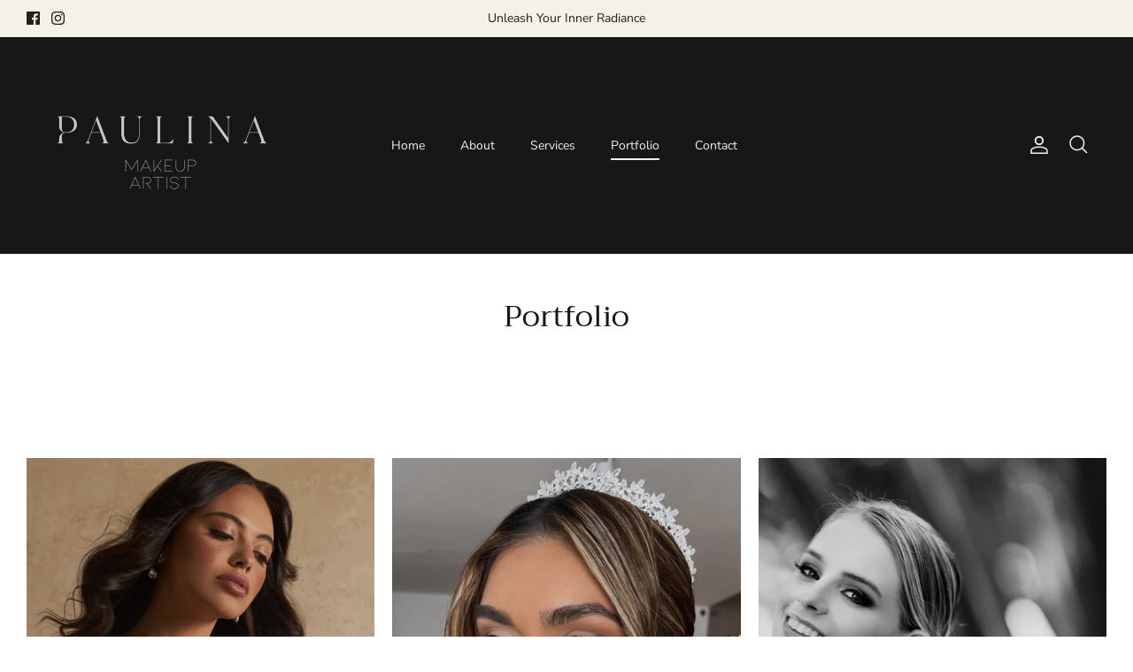

--- FILE ---
content_type: text/html; charset=utf-8
request_url: https://paulinamakeup.com/pages/portfolio
body_size: 28956
content:
<!DOCTYPE html><html lang="en" dir="ltr">
<head>
  
  <!-- Symmetry 6.0.3 -->

  <title>
    Portfolio &ndash; Paulina Makeup 
  </title>

  <meta charset="utf-8" />
<meta name="viewport" content="width=device-width,initial-scale=1.0" />
<meta http-equiv="X-UA-Compatible" content="IE=edge">

<link rel="preconnect" href="https://cdn.shopify.com" crossorigin>
<link rel="preconnect" href="https://fonts.shopify.com" crossorigin>
<link rel="preconnect" href="https://monorail-edge.shopifysvc.com"><link rel="preload" as="font" href="//paulinamakeup.com/cdn/fonts/nunito_sans/nunitosans_n4.0276fe080df0ca4e6a22d9cb55aed3ed5ba6b1da.woff2" type="font/woff2" crossorigin><link rel="preload" as="font" href="//paulinamakeup.com/cdn/fonts/nunito_sans/nunitosans_n4.0276fe080df0ca4e6a22d9cb55aed3ed5ba6b1da.woff2" type="font/woff2" crossorigin><link rel="preload" as="font" href="//paulinamakeup.com/cdn/fonts/trirong/trirong_n4.46b40419aaa69bf77077c3108d75dad5a0318d4b.woff2" type="font/woff2" crossorigin><link rel="preload" as="font" href="//paulinamakeup.com/cdn/fonts/trirong/trirong_n7.a33ed6536f9a7c6d7a9d0b52e1e13fd44f544eff.woff2" type="font/woff2" crossorigin><link rel="preload" href="//paulinamakeup.com/cdn/shop/t/2/assets/vendor.min.js?v=11589511144441591071682657611" as="script">
<link rel="preload" href="//paulinamakeup.com/cdn/shop/t/2/assets/theme.js?v=140488793512385465581684114772" as="script"><link rel="canonical" href="https://paulinamakeup.com/pages/portfolio" />
<style>
    @font-face {
  font-family: "Nunito Sans";
  font-weight: 400;
  font-style: normal;
  font-display: fallback;
  src: url("//paulinamakeup.com/cdn/fonts/nunito_sans/nunitosans_n4.0276fe080df0ca4e6a22d9cb55aed3ed5ba6b1da.woff2") format("woff2"),
       url("//paulinamakeup.com/cdn/fonts/nunito_sans/nunitosans_n4.b4964bee2f5e7fd9c3826447e73afe2baad607b7.woff") format("woff");
}

    @font-face {
  font-family: "Nunito Sans";
  font-weight: 700;
  font-style: normal;
  font-display: fallback;
  src: url("//paulinamakeup.com/cdn/fonts/nunito_sans/nunitosans_n7.25d963ed46da26098ebeab731e90d8802d989fa5.woff2") format("woff2"),
       url("//paulinamakeup.com/cdn/fonts/nunito_sans/nunitosans_n7.d32e3219b3d2ec82285d3027bd673efc61a996c8.woff") format("woff");
}

    @font-face {
  font-family: "Nunito Sans";
  font-weight: 500;
  font-style: normal;
  font-display: fallback;
  src: url("//paulinamakeup.com/cdn/fonts/nunito_sans/nunitosans_n5.6fc0ed1feb3fc393c40619f180fc49c4d0aae0db.woff2") format("woff2"),
       url("//paulinamakeup.com/cdn/fonts/nunito_sans/nunitosans_n5.2c84830b46099cbcc1095f30e0957b88b914e50a.woff") format("woff");
}

    @font-face {
  font-family: "Nunito Sans";
  font-weight: 400;
  font-style: italic;
  font-display: fallback;
  src: url("//paulinamakeup.com/cdn/fonts/nunito_sans/nunitosans_i4.6e408730afac1484cf297c30b0e67c86d17fc586.woff2") format("woff2"),
       url("//paulinamakeup.com/cdn/fonts/nunito_sans/nunitosans_i4.c9b6dcbfa43622b39a5990002775a8381942ae38.woff") format("woff");
}

    @font-face {
  font-family: "Nunito Sans";
  font-weight: 700;
  font-style: italic;
  font-display: fallback;
  src: url("//paulinamakeup.com/cdn/fonts/nunito_sans/nunitosans_i7.8c1124729eec046a321e2424b2acf328c2c12139.woff2") format("woff2"),
       url("//paulinamakeup.com/cdn/fonts/nunito_sans/nunitosans_i7.af4cda04357273e0996d21184432bcb14651a64d.woff") format("woff");
}

    @font-face {
  font-family: Trirong;
  font-weight: 400;
  font-style: normal;
  font-display: fallback;
  src: url("//paulinamakeup.com/cdn/fonts/trirong/trirong_n4.46b40419aaa69bf77077c3108d75dad5a0318d4b.woff2") format("woff2"),
       url("//paulinamakeup.com/cdn/fonts/trirong/trirong_n4.97753898e63cd7e164ad614681eba2c7fe577190.woff") format("woff");
}

    @font-face {
  font-family: Trirong;
  font-weight: 700;
  font-style: normal;
  font-display: fallback;
  src: url("//paulinamakeup.com/cdn/fonts/trirong/trirong_n7.a33ed6536f9a7c6d7a9d0b52e1e13fd44f544eff.woff2") format("woff2"),
       url("//paulinamakeup.com/cdn/fonts/trirong/trirong_n7.cdb88d0f8e5c427b393745c8cdeb8bc085cbacff.woff") format("woff");
}

    @font-face {
  font-family: "Nunito Sans";
  font-weight: 400;
  font-style: normal;
  font-display: fallback;
  src: url("//paulinamakeup.com/cdn/fonts/nunito_sans/nunitosans_n4.0276fe080df0ca4e6a22d9cb55aed3ed5ba6b1da.woff2") format("woff2"),
       url("//paulinamakeup.com/cdn/fonts/nunito_sans/nunitosans_n4.b4964bee2f5e7fd9c3826447e73afe2baad607b7.woff") format("woff");
}

    @font-face {
  font-family: "Nunito Sans";
  font-weight: 600;
  font-style: normal;
  font-display: fallback;
  src: url("//paulinamakeup.com/cdn/fonts/nunito_sans/nunitosans_n6.6e9464eba570101a53130c8130a9e17a8eb55c21.woff2") format("woff2"),
       url("//paulinamakeup.com/cdn/fonts/nunito_sans/nunitosans_n6.25a0ac0c0a8a26038c7787054dd6058dfbc20fa8.woff") format("woff");
}

  </style>

  <meta property="og:site_name" content="Paulina Makeup ">
<meta property="og:url" content="https://paulinamakeup.com/pages/portfolio">
<meta property="og:title" content="Portfolio">
<meta property="og:type" content="website">
<meta property="og:description" content="Paulina Makeup "><meta name="twitter:card" content="summary_large_image">
<meta name="twitter:title" content="Portfolio">
<meta name="twitter:description" content="Paulina Makeup ">


  <link href="//paulinamakeup.com/cdn/shop/t/2/assets/styles.css?v=76064227930672969841759332941" rel="stylesheet" type="text/css" media="all" />
<script>
    window.theme = window.theme || {};
    theme.money_format_with_product_code_preference = "${{amount}}";
    theme.money_format_with_cart_code_preference = "${{amount}}";
    theme.money_format = "${{amount}}";
    theme.strings = {
      previous: "Previous",
      next: "Next",
      addressError: "Error looking up that address",
      addressNoResults: "No results for that address",
      addressQueryLimit: "You have exceeded the Google API usage limit. Consider upgrading to a \u003ca href=\"https:\/\/developers.google.com\/maps\/premium\/usage-limits\"\u003ePremium Plan\u003c\/a\u003e.",
      authError: "There was a problem authenticating your Google Maps API Key.",
      icon_labels_left: "Left",
      icon_labels_right: "Right",
      icon_labels_down: "Down",
      icon_labels_close: "Close",
      icon_labels_plus: "Plus",
      imageSlider: "Image slider",
      cart_terms_confirmation: "You must agree to the terms and conditions before continuing.",
      cart_general_quantity_too_high: "You can only have [QUANTITY] in your cart",
      products_listing_from: "From",
      layout_live_search_see_all: "See all results",
      products_product_add_to_cart: "Add to Cart",
      products_variant_no_stock: "Sold out",
      products_variant_non_existent: "Unavailable",
      products_product_pick_a: "Pick a",
      general_navigation_menu_toggle_aria_label: "Toggle menu",
      general_accessibility_labels_close: "Close",
      products_product_added_to_cart: "Added to cart",
      general_quick_search_pages: "Pages",
      general_quick_search_no_results: "Sorry, we couldn\u0026#39;t find any results",
      collections_general_see_all_subcollections: "See all..."
    };
    theme.routes = {
      cart_url: '/cart',
      cart_add_url: '/cart/add.js',
      cart_update_url: '/cart/update.js',
      predictive_search_url: '/search/suggest'
    };
    theme.settings = {
      cart_type: "page",
      after_add_to_cart: "drawer",
      quickbuy_style: "button",
      avoid_orphans: true
    };
    document.documentElement.classList.add('js');
  </script>

  <script src="//paulinamakeup.com/cdn/shop/t/2/assets/vendor.min.js?v=11589511144441591071682657611" defer="defer"></script>
  <script src="//paulinamakeup.com/cdn/shop/t/2/assets/theme.js?v=140488793512385465581684114772" defer="defer"></script>

  <script>window.performance && window.performance.mark && window.performance.mark('shopify.content_for_header.start');</script><meta id="shopify-digital-wallet" name="shopify-digital-wallet" content="/73691496741/digital_wallets/dialog">
<meta name="shopify-checkout-api-token" content="34b216ead11f5bd7fcf87e36edd42830">
<meta id="in-context-paypal-metadata" data-shop-id="73691496741" data-venmo-supported="false" data-environment="production" data-locale="en_US" data-paypal-v4="true" data-currency="AUD">
<script async="async" src="/checkouts/internal/preloads.js?locale=en-AU"></script>
<link rel="preconnect" href="https://shop.app" crossorigin="anonymous">
<script async="async" src="https://shop.app/checkouts/internal/preloads.js?locale=en-AU&shop_id=73691496741" crossorigin="anonymous"></script>
<script id="apple-pay-shop-capabilities" type="application/json">{"shopId":73691496741,"countryCode":"AU","currencyCode":"AUD","merchantCapabilities":["supports3DS"],"merchantId":"gid:\/\/shopify\/Shop\/73691496741","merchantName":"Paulina Makeup ","requiredBillingContactFields":["postalAddress","email"],"requiredShippingContactFields":["postalAddress","email"],"shippingType":"shipping","supportedNetworks":["visa","masterCard","amex","jcb"],"total":{"type":"pending","label":"Paulina Makeup ","amount":"1.00"},"shopifyPaymentsEnabled":true,"supportsSubscriptions":true}</script>
<script id="shopify-features" type="application/json">{"accessToken":"34b216ead11f5bd7fcf87e36edd42830","betas":["rich-media-storefront-analytics"],"domain":"paulinamakeup.com","predictiveSearch":true,"shopId":73691496741,"locale":"en"}</script>
<script>var Shopify = Shopify || {};
Shopify.shop = "paulinamakeup.myshopify.com";
Shopify.locale = "en";
Shopify.currency = {"active":"AUD","rate":"1.0"};
Shopify.country = "AU";
Shopify.theme = {"name":"Symmetry","id":148275495205,"schema_name":"Symmetry","schema_version":"6.0.3","theme_store_id":568,"role":"main"};
Shopify.theme.handle = "null";
Shopify.theme.style = {"id":null,"handle":null};
Shopify.cdnHost = "paulinamakeup.com/cdn";
Shopify.routes = Shopify.routes || {};
Shopify.routes.root = "/";</script>
<script type="module">!function(o){(o.Shopify=o.Shopify||{}).modules=!0}(window);</script>
<script>!function(o){function n(){var o=[];function n(){o.push(Array.prototype.slice.apply(arguments))}return n.q=o,n}var t=o.Shopify=o.Shopify||{};t.loadFeatures=n(),t.autoloadFeatures=n()}(window);</script>
<script>
  window.ShopifyPay = window.ShopifyPay || {};
  window.ShopifyPay.apiHost = "shop.app\/pay";
  window.ShopifyPay.redirectState = null;
</script>
<script id="shop-js-analytics" type="application/json">{"pageType":"page"}</script>
<script defer="defer" async type="module" src="//paulinamakeup.com/cdn/shopifycloud/shop-js/modules/v2/client.init-shop-cart-sync_BT-GjEfc.en.esm.js"></script>
<script defer="defer" async type="module" src="//paulinamakeup.com/cdn/shopifycloud/shop-js/modules/v2/chunk.common_D58fp_Oc.esm.js"></script>
<script defer="defer" async type="module" src="//paulinamakeup.com/cdn/shopifycloud/shop-js/modules/v2/chunk.modal_xMitdFEc.esm.js"></script>
<script type="module">
  await import("//paulinamakeup.com/cdn/shopifycloud/shop-js/modules/v2/client.init-shop-cart-sync_BT-GjEfc.en.esm.js");
await import("//paulinamakeup.com/cdn/shopifycloud/shop-js/modules/v2/chunk.common_D58fp_Oc.esm.js");
await import("//paulinamakeup.com/cdn/shopifycloud/shop-js/modules/v2/chunk.modal_xMitdFEc.esm.js");

  window.Shopify.SignInWithShop?.initShopCartSync?.({"fedCMEnabled":true,"windoidEnabled":true});

</script>
<script>
  window.Shopify = window.Shopify || {};
  if (!window.Shopify.featureAssets) window.Shopify.featureAssets = {};
  window.Shopify.featureAssets['shop-js'] = {"shop-cart-sync":["modules/v2/client.shop-cart-sync_DZOKe7Ll.en.esm.js","modules/v2/chunk.common_D58fp_Oc.esm.js","modules/v2/chunk.modal_xMitdFEc.esm.js"],"init-fed-cm":["modules/v2/client.init-fed-cm_B6oLuCjv.en.esm.js","modules/v2/chunk.common_D58fp_Oc.esm.js","modules/v2/chunk.modal_xMitdFEc.esm.js"],"shop-cash-offers":["modules/v2/client.shop-cash-offers_D2sdYoxE.en.esm.js","modules/v2/chunk.common_D58fp_Oc.esm.js","modules/v2/chunk.modal_xMitdFEc.esm.js"],"shop-login-button":["modules/v2/client.shop-login-button_QeVjl5Y3.en.esm.js","modules/v2/chunk.common_D58fp_Oc.esm.js","modules/v2/chunk.modal_xMitdFEc.esm.js"],"pay-button":["modules/v2/client.pay-button_DXTOsIq6.en.esm.js","modules/v2/chunk.common_D58fp_Oc.esm.js","modules/v2/chunk.modal_xMitdFEc.esm.js"],"shop-button":["modules/v2/client.shop-button_DQZHx9pm.en.esm.js","modules/v2/chunk.common_D58fp_Oc.esm.js","modules/v2/chunk.modal_xMitdFEc.esm.js"],"avatar":["modules/v2/client.avatar_BTnouDA3.en.esm.js"],"init-windoid":["modules/v2/client.init-windoid_CR1B-cfM.en.esm.js","modules/v2/chunk.common_D58fp_Oc.esm.js","modules/v2/chunk.modal_xMitdFEc.esm.js"],"init-shop-for-new-customer-accounts":["modules/v2/client.init-shop-for-new-customer-accounts_C_vY_xzh.en.esm.js","modules/v2/client.shop-login-button_QeVjl5Y3.en.esm.js","modules/v2/chunk.common_D58fp_Oc.esm.js","modules/v2/chunk.modal_xMitdFEc.esm.js"],"init-shop-email-lookup-coordinator":["modules/v2/client.init-shop-email-lookup-coordinator_BI7n9ZSv.en.esm.js","modules/v2/chunk.common_D58fp_Oc.esm.js","modules/v2/chunk.modal_xMitdFEc.esm.js"],"init-shop-cart-sync":["modules/v2/client.init-shop-cart-sync_BT-GjEfc.en.esm.js","modules/v2/chunk.common_D58fp_Oc.esm.js","modules/v2/chunk.modal_xMitdFEc.esm.js"],"shop-toast-manager":["modules/v2/client.shop-toast-manager_DiYdP3xc.en.esm.js","modules/v2/chunk.common_D58fp_Oc.esm.js","modules/v2/chunk.modal_xMitdFEc.esm.js"],"init-customer-accounts":["modules/v2/client.init-customer-accounts_D9ZNqS-Q.en.esm.js","modules/v2/client.shop-login-button_QeVjl5Y3.en.esm.js","modules/v2/chunk.common_D58fp_Oc.esm.js","modules/v2/chunk.modal_xMitdFEc.esm.js"],"init-customer-accounts-sign-up":["modules/v2/client.init-customer-accounts-sign-up_iGw4briv.en.esm.js","modules/v2/client.shop-login-button_QeVjl5Y3.en.esm.js","modules/v2/chunk.common_D58fp_Oc.esm.js","modules/v2/chunk.modal_xMitdFEc.esm.js"],"shop-follow-button":["modules/v2/client.shop-follow-button_CqMgW2wH.en.esm.js","modules/v2/chunk.common_D58fp_Oc.esm.js","modules/v2/chunk.modal_xMitdFEc.esm.js"],"checkout-modal":["modules/v2/client.checkout-modal_xHeaAweL.en.esm.js","modules/v2/chunk.common_D58fp_Oc.esm.js","modules/v2/chunk.modal_xMitdFEc.esm.js"],"shop-login":["modules/v2/client.shop-login_D91U-Q7h.en.esm.js","modules/v2/chunk.common_D58fp_Oc.esm.js","modules/v2/chunk.modal_xMitdFEc.esm.js"],"lead-capture":["modules/v2/client.lead-capture_BJmE1dJe.en.esm.js","modules/v2/chunk.common_D58fp_Oc.esm.js","modules/v2/chunk.modal_xMitdFEc.esm.js"],"payment-terms":["modules/v2/client.payment-terms_Ci9AEqFq.en.esm.js","modules/v2/chunk.common_D58fp_Oc.esm.js","modules/v2/chunk.modal_xMitdFEc.esm.js"]};
</script>
<script id="__st">var __st={"a":73691496741,"offset":39600,"reqid":"3e57214b-0d86-40c3-b55e-473320da8efe-1769279012","pageurl":"paulinamakeup.com\/pages\/portfolio","s":"pages-116012417317","u":"6f187da25e55","p":"page","rtyp":"page","rid":116012417317};</script>
<script>window.ShopifyPaypalV4VisibilityTracking = true;</script>
<script id="captcha-bootstrap">!function(){'use strict';const t='contact',e='account',n='new_comment',o=[[t,t],['blogs',n],['comments',n],[t,'customer']],c=[[e,'customer_login'],[e,'guest_login'],[e,'recover_customer_password'],[e,'create_customer']],r=t=>t.map((([t,e])=>`form[action*='/${t}']:not([data-nocaptcha='true']) input[name='form_type'][value='${e}']`)).join(','),a=t=>()=>t?[...document.querySelectorAll(t)].map((t=>t.form)):[];function s(){const t=[...o],e=r(t);return a(e)}const i='password',u='form_key',d=['recaptcha-v3-token','g-recaptcha-response','h-captcha-response',i],f=()=>{try{return window.sessionStorage}catch{return}},m='__shopify_v',_=t=>t.elements[u];function p(t,e,n=!1){try{const o=window.sessionStorage,c=JSON.parse(o.getItem(e)),{data:r}=function(t){const{data:e,action:n}=t;return t[m]||n?{data:e,action:n}:{data:t,action:n}}(c);for(const[e,n]of Object.entries(r))t.elements[e]&&(t.elements[e].value=n);n&&o.removeItem(e)}catch(o){console.error('form repopulation failed',{error:o})}}const l='form_type',E='cptcha';function T(t){t.dataset[E]=!0}const w=window,h=w.document,L='Shopify',v='ce_forms',y='captcha';let A=!1;((t,e)=>{const n=(g='f06e6c50-85a8-45c8-87d0-21a2b65856fe',I='https://cdn.shopify.com/shopifycloud/storefront-forms-hcaptcha/ce_storefront_forms_captcha_hcaptcha.v1.5.2.iife.js',D={infoText:'Protected by hCaptcha',privacyText:'Privacy',termsText:'Terms'},(t,e,n)=>{const o=w[L][v],c=o.bindForm;if(c)return c(t,g,e,D).then(n);var r;o.q.push([[t,g,e,D],n]),r=I,A||(h.body.append(Object.assign(h.createElement('script'),{id:'captcha-provider',async:!0,src:r})),A=!0)});var g,I,D;w[L]=w[L]||{},w[L][v]=w[L][v]||{},w[L][v].q=[],w[L][y]=w[L][y]||{},w[L][y].protect=function(t,e){n(t,void 0,e),T(t)},Object.freeze(w[L][y]),function(t,e,n,w,h,L){const[v,y,A,g]=function(t,e,n){const i=e?o:[],u=t?c:[],d=[...i,...u],f=r(d),m=r(i),_=r(d.filter((([t,e])=>n.includes(e))));return[a(f),a(m),a(_),s()]}(w,h,L),I=t=>{const e=t.target;return e instanceof HTMLFormElement?e:e&&e.form},D=t=>v().includes(t);t.addEventListener('submit',(t=>{const e=I(t);if(!e)return;const n=D(e)&&!e.dataset.hcaptchaBound&&!e.dataset.recaptchaBound,o=_(e),c=g().includes(e)&&(!o||!o.value);(n||c)&&t.preventDefault(),c&&!n&&(function(t){try{if(!f())return;!function(t){const e=f();if(!e)return;const n=_(t);if(!n)return;const o=n.value;o&&e.removeItem(o)}(t);const e=Array.from(Array(32),(()=>Math.random().toString(36)[2])).join('');!function(t,e){_(t)||t.append(Object.assign(document.createElement('input'),{type:'hidden',name:u})),t.elements[u].value=e}(t,e),function(t,e){const n=f();if(!n)return;const o=[...t.querySelectorAll(`input[type='${i}']`)].map((({name:t})=>t)),c=[...d,...o],r={};for(const[a,s]of new FormData(t).entries())c.includes(a)||(r[a]=s);n.setItem(e,JSON.stringify({[m]:1,action:t.action,data:r}))}(t,e)}catch(e){console.error('failed to persist form',e)}}(e),e.submit())}));const S=(t,e)=>{t&&!t.dataset[E]&&(n(t,e.some((e=>e===t))),T(t))};for(const o of['focusin','change'])t.addEventListener(o,(t=>{const e=I(t);D(e)&&S(e,y())}));const B=e.get('form_key'),M=e.get(l),P=B&&M;t.addEventListener('DOMContentLoaded',(()=>{const t=y();if(P)for(const e of t)e.elements[l].value===M&&p(e,B);[...new Set([...A(),...v().filter((t=>'true'===t.dataset.shopifyCaptcha))])].forEach((e=>S(e,t)))}))}(h,new URLSearchParams(w.location.search),n,t,e,['guest_login'])})(!0,!0)}();</script>
<script integrity="sha256-4kQ18oKyAcykRKYeNunJcIwy7WH5gtpwJnB7kiuLZ1E=" data-source-attribution="shopify.loadfeatures" defer="defer" src="//paulinamakeup.com/cdn/shopifycloud/storefront/assets/storefront/load_feature-a0a9edcb.js" crossorigin="anonymous"></script>
<script crossorigin="anonymous" defer="defer" src="//paulinamakeup.com/cdn/shopifycloud/storefront/assets/shopify_pay/storefront-65b4c6d7.js?v=20250812"></script>
<script data-source-attribution="shopify.dynamic_checkout.dynamic.init">var Shopify=Shopify||{};Shopify.PaymentButton=Shopify.PaymentButton||{isStorefrontPortableWallets:!0,init:function(){window.Shopify.PaymentButton.init=function(){};var t=document.createElement("script");t.src="https://paulinamakeup.com/cdn/shopifycloud/portable-wallets/latest/portable-wallets.en.js",t.type="module",document.head.appendChild(t)}};
</script>
<script data-source-attribution="shopify.dynamic_checkout.buyer_consent">
  function portableWalletsHideBuyerConsent(e){var t=document.getElementById("shopify-buyer-consent"),n=document.getElementById("shopify-subscription-policy-button");t&&n&&(t.classList.add("hidden"),t.setAttribute("aria-hidden","true"),n.removeEventListener("click",e))}function portableWalletsShowBuyerConsent(e){var t=document.getElementById("shopify-buyer-consent"),n=document.getElementById("shopify-subscription-policy-button");t&&n&&(t.classList.remove("hidden"),t.removeAttribute("aria-hidden"),n.addEventListener("click",e))}window.Shopify?.PaymentButton&&(window.Shopify.PaymentButton.hideBuyerConsent=portableWalletsHideBuyerConsent,window.Shopify.PaymentButton.showBuyerConsent=portableWalletsShowBuyerConsent);
</script>
<script data-source-attribution="shopify.dynamic_checkout.cart.bootstrap">document.addEventListener("DOMContentLoaded",(function(){function t(){return document.querySelector("shopify-accelerated-checkout-cart, shopify-accelerated-checkout")}if(t())Shopify.PaymentButton.init();else{new MutationObserver((function(e,n){t()&&(Shopify.PaymentButton.init(),n.disconnect())})).observe(document.body,{childList:!0,subtree:!0})}}));
</script>
<link id="shopify-accelerated-checkout-styles" rel="stylesheet" media="screen" href="https://paulinamakeup.com/cdn/shopifycloud/portable-wallets/latest/accelerated-checkout-backwards-compat.css" crossorigin="anonymous">
<style id="shopify-accelerated-checkout-cart">
        #shopify-buyer-consent {
  margin-top: 1em;
  display: inline-block;
  width: 100%;
}

#shopify-buyer-consent.hidden {
  display: none;
}

#shopify-subscription-policy-button {
  background: none;
  border: none;
  padding: 0;
  text-decoration: underline;
  font-size: inherit;
  cursor: pointer;
}

#shopify-subscription-policy-button::before {
  box-shadow: none;
}

      </style>

<script>window.performance && window.performance.mark && window.performance.mark('shopify.content_for_header.end');</script>
<!-- BEGIN app block: shopify://apps/powerful-form-builder/blocks/app-embed/e4bcb1eb-35b2-42e6-bc37-bfe0e1542c9d --><script type="text/javascript" hs-ignore data-cookieconsent="ignore">
  var Globo = Globo || {};
  var globoFormbuilderRecaptchaInit = function(){};
  var globoFormbuilderHcaptchaInit = function(){};
  window.Globo.FormBuilder = window.Globo.FormBuilder || {};
  window.Globo.FormBuilder.shop = {"configuration":{"money_format":"${{amount}}"},"pricing":{"features":{"bulkOrderForm":false,"cartForm":false,"fileUpload":2,"removeCopyright":false}},"settings":{"copyright":"Powered by <a href=\"https://globosoftware.net\" target=\"_blank\">Globo</a> <a href=\"https://apps.shopify.com/form-builder-contact-form\" target=\"_blank\">Form</a>","hideWaterMark":false,"reCaptcha":{"recaptchaType":"v2","siteKey":false,"languageCode":"en"},"scrollTop":false,"additionalColumns":[]},"encryption_form_id":1,"url":"https://app.powerfulform.com/"};

  if(window.Globo.FormBuilder.shop.settings.customCssEnabled && window.Globo.FormBuilder.shop.settings.customCssCode){
    const customStyle = document.createElement('style');
    customStyle.type = 'text/css';
    customStyle.innerHTML = window.Globo.FormBuilder.shop.settings.customCssCode;
    document.head.appendChild(customStyle);
  }

  window.Globo.FormBuilder.forms = [];
    
      
      
      
      window.Globo.FormBuilder.forms[7242] = {"7242":{"header":{"active":true,"title":"Book a Makeup Lesson","description":"\u003cp\u003eFill out the form below to request a makeup lesson booking with Paulina.\u003c\/p\u003e"},"elements":[{"id":"text","type":"text","label":"Your Name","placeholder":"Your Name","description":"","limitCharacters":false,"characters":100,"hideLabel":false,"keepPositionLabel":false,"required":true,"ifHideLabel":false,"inputIcon":"","columnWidth":50},{"id":"email","type":"email","label":"Email","placeholder":"Email","description":"","limitCharacters":false,"characters":100,"hideLabel":false,"keepPositionLabel":false,"required":true,"ifHideLabel":false,"inputIcon":"","columnWidth":100},{"id":"phone","type":"phone","label":"Phone","placeholder":"","description":"","validatePhone":false,"onlyShowFlag":false,"defaultCountryCode":"us","limitCharacters":false,"characters":100,"hideLabel":false,"keepPositionLabel":false,"required":false,"ifHideLabel":false,"inputIcon":"","columnWidth":100},{"id":"datetime","type":"datetime","label":"Requested Lesson Date\/time","placeholder":"","description":"Subject to availability","hideLabel":false,"keepPositionLabel":false,"required":true,"ifHideLabel":false,"format":"date-and-time","otherLang":false,"localization":"es","date-format":"d-m-Y","time-format":"12h","isLimitDate":false,"limitDateType":"disablingDates","limitDateSpecificEnabled":false,"limitDateSpecificDates":"","limitDateRangeEnabled":false,"limitDateRangeDates":"","limitDateDOWEnabled":false,"limitDateDOWDates":["saturday","sunday"],"inputIcon":"","columnWidth":100},{"id":"text-2","type":"text","label":"How many people?","placeholder":"","description":"","limitCharacters":false,"characters":100,"hideLabel":false,"keepPositionLabel":false,"required":false,"ifHideLabel":false,"inputIcon":"","columnWidth":100},{"id":"text-3","type":"text","label":"What you would like to learn or get out of the lesson?","placeholder":"","description":"","limitCharacters":false,"characters":100,"hideLabel":false,"keepPositionLabel":false,"required":false,"ifHideLabel":false,"inputIcon":"","columnWidth":100},{"id":"text-4","type":"text","label":"How did you hear about Paulina makeup?","placeholder":"","description":"","limitCharacters":false,"characters":100,"hideLabel":false,"keepPositionLabel":false,"required":false,"ifHideLabel":false,"inputIcon":"","columnWidth":100},{"id":"textarea","type":"textarea","label":"Message","placeholder":"Message","description":"","limitCharacters":false,"characters":100,"hideLabel":false,"keepPositionLabel":false,"required":false,"ifHideLabel":false,"columnWidth":100}],"add-elements":null,"footer":{"description":"","previousText":"Previous","nextText":"Next","submitText":"Submit","resetButton":false,"resetButtonText":"Reset","submitFullWidth":false,"submitAlignment":"left"},"mail":{"admin":null,"customer":{"enable":true,"emailType":"elementEmail","selectEmail":"onlyEmail","emailId":"email","emailConditional":false,"note":"You can use variables which will help you create a dynamic content","subject":"Thanks for submitting","content":"\u003ctable class=\"header row\" style=\"width: 100%; border-spacing: 0; border-collapse: collapse; margin: 40px 0 20px;\"\u003e\n\u003ctbody\u003e\n\u003ctr\u003e\n\u003ctd class=\"header__cell\" style=\"font-family: -apple-system, BlinkMacSystemFont, Roboto, Oxygen, Ubuntu, Cantarell, Fira Sans, Droid Sans, Helvetica Neue, sans-serif;\"\u003e\u003ccenter\u003e\n\u003ctable class=\"container\" style=\"width: 559px; text-align: left; border-spacing: 0px; border-collapse: collapse; margin: 0px auto;\"\u003e\n\u003ctbody\u003e\n\u003ctr\u003e\n\u003ctd style=\"font-family: -apple-system, BlinkMacSystemFont, Roboto, Oxygen, Ubuntu, Cantarell, 'Fira Sans', 'Droid Sans', 'Helvetica Neue', sans-serif; width: 544.219px;\"\u003e\n\u003ctable class=\"row\" style=\"width: 100%; border-spacing: 0; border-collapse: collapse;\"\u003e\n\u003ctbody\u003e\n\u003ctr\u003e\n\u003ctd class=\"shop-name__cell\" style=\"font-family: -apple-system, BlinkMacSystemFont, Roboto, Oxygen, Ubuntu, Cantarell, Fira Sans, Droid Sans, Helvetica Neue, sans-serif;\"\u003e\n\u003ch1 class=\"shop-name__text\" style=\"font-weight: normal; font-size: 30px; color: #333; margin: 0;\"\u003e\u003ca class=\"shop_name\" target=\"_blank\" rel=\"noopener\"\u003eShop\u003c\/a\u003e\u003c\/h1\u003e\n\u003c\/td\u003e\n\u003ctd class=\"order-number__cell\" style=\"font-family: -apple-system, BlinkMacSystemFont, Roboto, Oxygen, Ubuntu, Cantarell, Fira Sans, Droid Sans, Helvetica Neue, sans-serif; font-size: 14px; color: #999;\" align=\"right\"\u003e\u0026nbsp;\u003c\/td\u003e\n\u003c\/tr\u003e\n\u003c\/tbody\u003e\n\u003c\/table\u003e\n\u003c\/td\u003e\n\u003c\/tr\u003e\n\u003c\/tbody\u003e\n\u003c\/table\u003e\n\u003c\/center\u003e\u003c\/td\u003e\n\u003c\/tr\u003e\n\u003c\/tbody\u003e\n\u003c\/table\u003e\n\u003ctable class=\"row content\" style=\"width: 100%; border-spacing: 0; border-collapse: collapse;\"\u003e\n\u003ctbody\u003e\n\u003ctr\u003e\n\u003ctd class=\"content__cell\" style=\"font-family: -apple-system, BlinkMacSystemFont, Roboto, Oxygen, Ubuntu, Cantarell, Fira Sans, Droid Sans, Helvetica Neue, sans-serif; padding-bottom: 40px;\"\u003e\u003ccenter\u003e\n\u003ctable class=\"container\" style=\"width: 560px; text-align: left; border-spacing: 0; border-collapse: collapse; margin: 0 auto;\"\u003e\n\u003ctbody\u003e\n\u003ctr\u003e\n\u003ctd style=\"font-family: -apple-system, BlinkMacSystemFont, Roboto, Oxygen, Ubuntu, Cantarell, Fira Sans, Droid Sans, Helvetica Neue, sans-serif;\"\u003e\n\u003ch2 class=\"quote-heading\" style=\"font-weight: normal; font-size: 24px; margin: 0 0 10px;\"\u003eThanks for your submission\u003c\/h2\u003e\n\u003cp class=\"quote-heading-message\"\u003eHi, we are getting your submission. We will get back to you shortly.\u003c\/p\u003e\n\u003c\/td\u003e\n\u003c\/tr\u003e\n\u003c\/tbody\u003e\n\u003c\/table\u003e\n\u003ctable class=\"row section\" style=\"width: 100%; border-spacing: 0; border-collapse: collapse; border-top-width: 1px; border-top-color: #e5e5e5; border-top-style: solid;\"\u003e\n\u003ctbody\u003e\n\u003ctr\u003e\n\u003ctd class=\"section__cell\" style=\"font-family: -apple-system, BlinkMacSystemFont, Roboto, Oxygen, Ubuntu, Cantarell, Fira Sans, Droid Sans, Helvetica Neue, sans-serif; padding: 40px 0;\"\u003e\u003ccenter\u003e\n\u003ctable class=\"container\" style=\"width: 560px; text-align: left; border-spacing: 0; border-collapse: collapse; margin: 0 auto;\"\u003e\n\u003ctbody\u003e\n\u003ctr\u003e\n\u003ctd style=\"font-family: -apple-system, BlinkMacSystemFont, Roboto, Oxygen, Ubuntu, Cantarell, Fira Sans, Droid Sans, Helvetica Neue, sans-serif;\"\u003e\n\u003ch3 class=\"more-information\"\u003eMore information\u003c\/h3\u003e\n\u003cp\u003e{{data}}\u003c\/p\u003e\n\u003c\/td\u003e\n\u003c\/tr\u003e\n\u003c\/tbody\u003e\n\u003c\/table\u003e\n\u003c\/center\u003e\u003c\/td\u003e\n\u003c\/tr\u003e\n\u003c\/tbody\u003e\n\u003c\/table\u003e\n\u003ctable class=\"row footer\" style=\"width: 100%; border-spacing: 0; border-collapse: collapse; border-top-width: 1px; border-top-color: #e5e5e5; border-top-style: solid;\"\u003e\n\u003ctbody\u003e\n\u003ctr\u003e\n\u003ctd class=\"footer__cell\" style=\"font-family: -apple-system, BlinkMacSystemFont, Roboto, Oxygen, Ubuntu, Cantarell, Fira Sans, Droid Sans, Helvetica Neue, sans-serif; padding: 35px 0;\"\u003e\u003ccenter\u003e\n\u003ctable class=\"container\" style=\"width: 560px; text-align: left; border-spacing: 0; border-collapse: collapse; margin: 0 auto;\"\u003e\n\u003ctbody\u003e\n\u003ctr\u003e\n\u003ctd style=\"font-family: -apple-system, BlinkMacSystemFont, Roboto, Oxygen, Ubuntu, Cantarell, Fira Sans, Droid Sans, Helvetica Neue, sans-serif;\"\u003e\n\u003cp class=\"contact\" style=\"text-align: center;\"\u003eIf you have any questions, reply to this email or contact us at \u003ca href=\"mailto:contact@paulinamakeup.com\"\u003econtact@paulinamakeup.com\u003c\/a\u003e\u003c\/p\u003e\n\u003c\/td\u003e\n\u003c\/tr\u003e\n\u003ctr\u003e\n\u003ctd style=\"font-family: -apple-system, BlinkMacSystemFont, Roboto, Oxygen, Ubuntu, Cantarell, Fira Sans, Droid Sans, Helvetica Neue, sans-serif;\"\u003e\n\u003cp class=\"disclaimer__subtext\" style=\"color: #999; line-height: 150%; font-size: 14px; margin: 0; text-align: center;\"\u003eClick \u003ca href=\"[UNSUBSCRIBEURL]\"\u003ehere\u003c\/a\u003e to unsubscribe\u003c\/p\u003e\n\u003c\/td\u003e\n\u003c\/tr\u003e\n\u003c\/tbody\u003e\n\u003c\/table\u003e\n\u003c\/center\u003e\u003c\/td\u003e\n\u003c\/tr\u003e\n\u003c\/tbody\u003e\n\u003c\/table\u003e\n\u003c\/center\u003e\u003c\/td\u003e\n\u003c\/tr\u003e\n\u003c\/tbody\u003e\n\u003c\/table\u003e","islimitWidth":false,"maxWidth":"600"}},"appearance":{"layout":"boxed","width":600,"style":"classic","mainColor":"rgba(0,0,0,1)","headingColor":"#000","labelColor":"#000","descriptionColor":"#6c757d","optionColor":"#000","paragraphColor":"#000","paragraphBackground":"#fff","background":"color","backgroundColor":"#FFF","backgroundImage":"","backgroundImageAlignment":"middle","floatingIcon":"\u003csvg aria-hidden=\"true\" focusable=\"false\" data-prefix=\"far\" data-icon=\"envelope\" class=\"svg-inline--fa fa-envelope fa-w-16\" role=\"img\" xmlns=\"http:\/\/www.w3.org\/2000\/svg\" viewBox=\"0 0 512 512\"\u003e\u003cpath fill=\"currentColor\" d=\"M464 64H48C21.49 64 0 85.49 0 112v288c0 26.51 21.49 48 48 48h416c26.51 0 48-21.49 48-48V112c0-26.51-21.49-48-48-48zm0 48v40.805c-22.422 18.259-58.168 46.651-134.587 106.49-16.841 13.247-50.201 45.072-73.413 44.701-23.208.375-56.579-31.459-73.413-44.701C106.18 199.465 70.425 171.067 48 152.805V112h416zM48 400V214.398c22.914 18.251 55.409 43.862 104.938 82.646 21.857 17.205 60.134 55.186 103.062 54.955 42.717.231 80.509-37.199 103.053-54.947 49.528-38.783 82.032-64.401 104.947-82.653V400H48z\"\u003e\u003c\/path\u003e\u003c\/svg\u003e","floatingText":"","displayOnAllPage":false,"position":"bottom right","formType":"normalForm","newTemplate":true},"reCaptcha":{"enable":false,"note":"Please make sure that you have set Google reCaptcha v2 Site key and Secret key in \u003ca href=\"\/admin\/settings\"\u003eSettings\u003c\/a\u003e"},"errorMessage":{"required":"Please fill in field","invalid":"Invalid","invalidName":"Invalid name","invalidEmail":"Invalid email","invalidURL":"Invalid URL","invalidPhone":"Invalid phone","invalidNumber":"Invalid number","invalidPassword":"Invalid password","confirmPasswordNotMatch":"Confirmed password doesn't match","customerAlreadyExists":"Customer already exists","fileSizeLimit":"File size limit exceeded","fileNotAllowed":"File extension not allowed","requiredCaptcha":"Please, enter the captcha","requiredProducts":"Please select product","limitQuantity":"The number of products left in stock has been exceeded","shopifyInvalidPhone":"phone - Enter a valid phone number to use this delivery method","shopifyPhoneHasAlready":"phone - Phone has already been taken","shopifyInvalidProvice":"addresses.province - is not valid","otherError":"Something went wrong, please try again"},"afterSubmit":{"action":"clearForm","message":"\u003ch4\u003eThanks for getting in touch!\u0026nbsp;\u003c\/h4\u003e\u003cp\u003e\u003cbr\u003e\u003c\/p\u003e\u003cp\u003eWe appreciate you contacting us. One of our colleagues will get back in touch with you soon!\u003c\/p\u003e\u003cp\u003e\u003cbr\u003e\u003c\/p\u003e\u003cp\u003eHave a great day!\u003c\/p\u003e","redirectUrl":"","enableGa":false,"gaEventCategory":"Form Builder by Globo","gaEventAction":"Submit","gaEventLabel":"Contact us form","enableFpx":false,"fpxTrackerName":""},"integration":{"shopify":{"createAccount":false,"ifExist":"returnError","showMessage":false,"messageRedirectToLogin":"You already registered. Click \u003ca href=\"\/account\/login\"\u003ehere\u003c\/a\u003e to login","sendEmailInvite":false,"sendEmailInviteWhenExist":false,"acceptsMarketing":false,"overwriteCustomerExisting":true,"note":"Learn \u003ca href=\"https:\/\/www.google.com\/\" target=\"_blank\"\u003ehow to connect\u003c\/a\u003e form elements to Shopify customer data","integrationElements":{"text":"additional.your_name","email":"email","phone":"phone","datetime":"additional.date_time","text-2":"additional.text","text-3":"additional.text_1","text-4":"additional.text_2","textarea":"additional.message"}},"mailChimp":{"loading":"","enable":false,"list":false,"note":"Learn \u003ca href=\"https:\/\/www.google.com\/\" target=\"_blank\"\u003ehow to connect\u003c\/a\u003e form elements to Mailchimp subscriber data","integrationElements":[]},"klaviyo":{"loading":"","enable":false,"list":false,"note":"Learn \u003ca href=\"https:\/\/www.google.com\/\" target=\"_blank\"\u003ehow to connect\u003c\/a\u003e form elements to Klaviyo subscriber data","integrationElements":{"klaviyoemail":"","first_name":{"val":"","option":""},"last_name":{"val":"","option":""},"title":{"val":"","option":""},"organization":{"val":"","option":""},"phone_number":{"val":"","option":""},"address1":{"val":"","option":""},"address2":{"val":"","option":""},"city":{"val":"","option":""},"region":{"val":"","option":""},"zip":{"val":"","option":""},"country":{"val":"","option":""},"latitude":{"val":"","option":""},"longitude":{"val":"","option":""}}},"zapier":{"enable":false,"webhookUrl":""},"hubspot":{"loading":"","enable":false,"list":false,"integrationElements":[]},"omnisend":{"loading":"","enable":false,"integrationElements":{"email":{"val":"","option":""},"firstName":{"val":"","option":""},"lastName":{"val":"","option":""},"status":{"val":"","option":""},"country":{"val":"","option":""},"state":{"val":"","option":""},"city":{"val":"","option":""},"phone":{"val":"","option":""},"postalCode":{"val":"","option":""},"gender":{"val":"","option":""},"birthdate":{"val":"","option":""},"tags":{"val":"","option":""},"customProperties1":{"val":"","option":""},"customProperties2":{"val":"","option":""},"customProperties3":{"val":"","option":""},"customProperties4":{"val":"","option":""},"customProperties5":{"val":"","option":""}}},"getresponse":{"loading":"","enable":false,"list":false,"integrationElements":{"email":{"val":"","option":""},"name":{"val":"","option":""},"gender":{"val":"","option":""},"birthdate":{"val":"","option":""},"company":{"val":"","option":""},"city":{"val":"","option":""},"state":{"val":"","option":""},"street":{"val":"","option":""},"postal_code":{"val":"","option":""},"country":{"val":"","option":""},"phone":{"val":"","option":""},"fax":{"val":"","option":""},"comment":{"val":"","option":""},"ref":{"val":"","option":""},"url":{"val":"","option":""},"tags":{"val":"","option":""},"dayOfCycle":{"val":"","option":""},"scoring":{"val":"","option":""}}},"sendinblue":{"loading":"","enable":false,"list":false,"integrationElements":[]},"campaignmonitor":{"loading":"","enable":false,"list":false,"integrationElements":[]},"activecampaign":{"loading":"","enable":false,"list":[],"integrationElements":[]},"googleCalendar":{"loading":"","enable":false,"list":"","integrationElements":{"starttime":"","endtime":"","summary":"","location":"","description":"","attendees":""}},"googleSheet":{"loading":"","enable":false,"spreadsheetdestination":"","listFields":["phone","datetime","text-2","text-3","text-4"],"submissionIp":false}},"accountPage":{"showAccountDetail":false,"registrationPage":false,"editAccountPage":false,"header":"Header","active":false,"title":"Account details","headerDescription":"Fill out the form to change account information","afterUpdate":"Message after update","message":"\u003ch5\u003eAccount edited successfully!\u003c\/h5\u003e","footer":"Footer","updateText":"Update","footerDescription":""},"publish":{"requiredLogin":false,"requiredLoginMessage":"Please \u003ca href='\/account\/login' title='login'\u003elogin\u003c\/a\u003e to continue","publishType":"embedCode","embedCode":"\u003cdiv class=\"globo-formbuilder\" data-id=\"NzI0Mg==\"\u003e\u003c\/div\u003e","shortCode":"{formbuilder:NzI0Mg==}","popup":"\u003cbutton class=\"globo-formbuilder-open\" data-id=\"NzI0Mg==\"\u003eOpen form\u003c\/button\u003e","lightbox":"\u003cdiv class=\"globo-form-publish-modal lightbox hidden\" data-id=\"NzI0Mg==\"\u003e\u003cdiv class=\"globo-form-modal-content\"\u003e\u003cdiv class=\"globo-formbuilder\" data-id=\"NzI0Mg==\"\u003e\u003c\/div\u003e\u003c\/div\u003e\u003c\/div\u003e","enableAddShortCode":false,"selectPage":"index","selectPositionOnPage":"top","selectTime":"forever","setCookie":"1","setCookieHours":"1","setCookieWeeks":"1"},"isStepByStepForm":false,"html":"\n\u003cdiv class=\"globo-form boxed-form globo-form-id-7242\"\u003e\n\u003cstyle\u003e\n.globo-form-id-7242 .globo-form-app{\n    max-width: 600px;\n    width: -webkit-fill-available;\n    \n    background-color: #FFF;\n    \n    \n}\n\n.globo-form-id-7242 .globo-form-app .globo-heading{\n    color: #000\n}\n.globo-form-id-7242 .globo-form-app .globo-description,\n.globo-form-id-7242 .globo-form-app .header .globo-description{\n    color: #6c757d\n}\n.globo-form-id-7242 .globo-form-app .globo-label,\n.globo-form-id-7242 .globo-form-app .globo-form-control label.globo-label,\n.globo-form-id-7242 .globo-form-app .globo-form-control label.globo-label span.label-content{\n    color: #000;\n    text-align: left !important;\n}\n.globo-form-id-7242 .globo-form-app .globo-label.globo-position-label{\n    height: 20px !important;\n}\n.globo-form-id-7242 .globo-form-app .globo-form-control .help-text.globo-description{\n    color: #6c757d\n}\n.globo-form-id-7242 .globo-form-app .globo-form-control .checkbox-wrapper .globo-option,\n.globo-form-id-7242 .globo-form-app .globo-form-control .radio-wrapper .globo-option\n{\n    color: #000\n}\n.globo-form-id-7242 .globo-form-app .footer{\n    text-align:left;\n}\n.globo-form-id-7242 .globo-form-app .footer button{\n    border:1px solid rgba(0,0,0,1);\n    \n}\n.globo-form-id-7242 .globo-form-app .footer button.submit,\n.globo-form-id-7242 .globo-form-app .footer button.checkout,\n.globo-form-id-7242 .globo-form-app .footer button.action.loading .spinner{\n    background-color: rgba(0,0,0,1);\n    color : #ffffff;\n}\n.globo-form-id-7242 .globo-form-app .globo-form-control .star-rating\u003efieldset:not(:checked)\u003elabel:before {\n    content: url('data:image\/svg+xml; utf8, \u003csvg aria-hidden=\"true\" focusable=\"false\" data-prefix=\"far\" data-icon=\"star\" class=\"svg-inline--fa fa-star fa-w-18\" role=\"img\" xmlns=\"http:\/\/www.w3.org\/2000\/svg\" viewBox=\"0 0 576 512\"\u003e\u003cpath fill=\"rgba(0,0,0,1)\" d=\"M528.1 171.5L382 150.2 316.7 17.8c-11.7-23.6-45.6-23.9-57.4 0L194 150.2 47.9 171.5c-26.2 3.8-36.7 36.1-17.7 54.6l105.7 103-25 145.5c-4.5 26.3 23.2 46 46.4 33.7L288 439.6l130.7 68.7c23.2 12.2 50.9-7.4 46.4-33.7l-25-145.5 105.7-103c19-18.5 8.5-50.8-17.7-54.6zM388.6 312.3l23.7 138.4L288 385.4l-124.3 65.3 23.7-138.4-100.6-98 139-20.2 62.2-126 62.2 126 139 20.2-100.6 98z\"\u003e\u003c\/path\u003e\u003c\/svg\u003e');\n}\n.globo-form-id-7242 .globo-form-app .globo-form-control .star-rating\u003efieldset\u003einput:checked ~ label:before {\n    content: url('data:image\/svg+xml; utf8, \u003csvg aria-hidden=\"true\" focusable=\"false\" data-prefix=\"fas\" data-icon=\"star\" class=\"svg-inline--fa fa-star fa-w-18\" role=\"img\" xmlns=\"http:\/\/www.w3.org\/2000\/svg\" viewBox=\"0 0 576 512\"\u003e\u003cpath fill=\"rgba(0,0,0,1)\" d=\"M259.3 17.8L194 150.2 47.9 171.5c-26.2 3.8-36.7 36.1-17.7 54.6l105.7 103-25 145.5c-4.5 26.3 23.2 46 46.4 33.7L288 439.6l130.7 68.7c23.2 12.2 50.9-7.4 46.4-33.7l-25-145.5 105.7-103c19-18.5 8.5-50.8-17.7-54.6L382 150.2 316.7 17.8c-11.7-23.6-45.6-23.9-57.4 0z\"\u003e\u003c\/path\u003e\u003c\/svg\u003e');\n}\n.globo-form-id-7242 .globo-form-app .globo-form-control .star-rating\u003efieldset:not(:checked)\u003elabel:hover:before,\n.globo-form-id-7242 .globo-form-app .globo-form-control .star-rating\u003efieldset:not(:checked)\u003elabel:hover ~ label:before{\n    content : url('data:image\/svg+xml; utf8, \u003csvg aria-hidden=\"true\" focusable=\"false\" data-prefix=\"fas\" data-icon=\"star\" class=\"svg-inline--fa fa-star fa-w-18\" role=\"img\" xmlns=\"http:\/\/www.w3.org\/2000\/svg\" viewBox=\"0 0 576 512\"\u003e\u003cpath fill=\"rgba(0,0,0,1)\" d=\"M259.3 17.8L194 150.2 47.9 171.5c-26.2 3.8-36.7 36.1-17.7 54.6l105.7 103-25 145.5c-4.5 26.3 23.2 46 46.4 33.7L288 439.6l130.7 68.7c23.2 12.2 50.9-7.4 46.4-33.7l-25-145.5 105.7-103c19-18.5 8.5-50.8-17.7-54.6L382 150.2 316.7 17.8c-11.7-23.6-45.6-23.9-57.4 0z\"\u003e\u003c\/path\u003e\u003c\/svg\u003e')\n}\n.globo-form-id-7242 .globo-form-app .globo-form-control .radio-wrapper .radio-input:checked ~ .radio-label:after {\n    background: rgba(0,0,0,1);\n    background: radial-gradient(rgba(0,0,0,1) 40%, #fff 45%);\n}\n.globo-form-id-7242 .globo-form-app .globo-form-control .checkbox-wrapper .checkbox-input:checked ~ .checkbox-label:before {\n    border-color: rgba(0,0,0,1);\n    box-shadow: 0 4px 6px rgba(50,50,93,0.11), 0 1px 3px rgba(0,0,0,0.08);\n    background-color: rgba(0,0,0,1);\n}\n.globo-form-id-7242 .globo-form-app .step.-completed .step__number,\n.globo-form-id-7242 .globo-form-app .line.-progress,\n.globo-form-id-7242 .globo-form-app .line.-start{\n    background-color: rgba(0,0,0,1);\n}\n.globo-form-id-7242 .globo-form-app .checkmark__check,\n.globo-form-id-7242 .globo-form-app .checkmark__circle{\n    stroke: rgba(0,0,0,1);\n}\n.globo-form-id-7242 .floating-button{\n    background-color: rgba(0,0,0,1);\n}\n.globo-form-id-7242 .globo-form-app .globo-form-control .checkbox-wrapper .checkbox-input ~ .checkbox-label:before,\n.globo-form-app .globo-form-control .radio-wrapper .radio-input ~ .radio-label:after{\n    border-color : rgba(0,0,0,1);\n}\n.globo-form-id-7242 .flatpickr-day.selected, \n.globo-form-id-7242 .flatpickr-day.startRange, \n.globo-form-id-7242 .flatpickr-day.endRange, \n.globo-form-id-7242 .flatpickr-day.selected.inRange, \n.globo-form-id-7242 .flatpickr-day.startRange.inRange, \n.globo-form-id-7242 .flatpickr-day.endRange.inRange, \n.globo-form-id-7242 .flatpickr-day.selected:focus, \n.globo-form-id-7242 .flatpickr-day.startRange:focus, \n.globo-form-id-7242 .flatpickr-day.endRange:focus, \n.globo-form-id-7242 .flatpickr-day.selected:hover, \n.globo-form-id-7242 .flatpickr-day.startRange:hover, \n.globo-form-id-7242 .flatpickr-day.endRange:hover, \n.globo-form-id-7242 .flatpickr-day.selected.prevMonthDay, \n.globo-form-id-7242 .flatpickr-day.startRange.prevMonthDay, \n.globo-form-id-7242 .flatpickr-day.endRange.prevMonthDay, \n.globo-form-id-7242 .flatpickr-day.selected.nextMonthDay, \n.globo-form-id-7242 .flatpickr-day.startRange.nextMonthDay, \n.globo-form-id-7242 .flatpickr-day.endRange.nextMonthDay {\n    background: rgba(0,0,0,1);\n    border-color: rgba(0,0,0,1);\n}\n.globo-form-id-7242 .globo-paragraph,\n.globo-form-id-7242 .globo-paragraph * {\n    background: #fff !important;\n    color: #000 !important;\n    width: 100%!important;\n}\n\u003c\/style\u003e\n\u003cdiv class=\"globo-form-app boxed-layout\"\u003e\n    \u003cdiv class=\"header dismiss hidden\" onclick=\"Globo.FormBuilder.closeModalForm(this)\"\u003e\n        \u003csvg width=20 height=20 viewBox=\"0 0 20 20\" class=\"\" focusable=\"false\" aria-hidden=\"true\"\u003e\u003cpath d=\"M11.414 10l4.293-4.293a.999.999 0 1 0-1.414-1.414L10 8.586 5.707 4.293a.999.999 0 1 0-1.414 1.414L8.586 10l-4.293 4.293a.999.999 0 1 0 1.414 1.414L10 11.414l4.293 4.293a.997.997 0 0 0 1.414 0 .999.999 0 0 0 0-1.414L11.414 10z\" fill-rule=\"evenodd\"\u003e\u003c\/path\u003e\u003c\/svg\u003e\n    \u003c\/div\u003e\n    \u003cform class=\"g-container\" novalidate action=\"\/api\/front\/form\/7242\/send\" method=\"POST\" enctype=\"multipart\/form-data\" data-id=7242\u003e\n        \n            \n            \u003cdiv class=\"header\"\u003e\n                \u003ch3 class=\"title globo-heading\"\u003eBook a Makeup Lesson\u003c\/h3\u003e\n                \n                \u003cdiv class=\"description globo-description\"\u003e\u003cp\u003eFill out the form below to request a makeup lesson booking with Paulina.\u003c\/p\u003e\u003c\/div\u003e\n                \n            \u003c\/div\u003e\n            \n        \n        \n            \u003cdiv class=\"content flex-wrap block-container\" data-id=7242\u003e\n                \n                    \n                        \n\n\n\n\n\n\n\n\n\n\u003cdiv class=\"globo-form-control layout-2-column\" \u003e\n    \u003clabel for=\"7242-text\" class=\"classic-label globo-label \"\u003e\u003cspan class=\"label-content\" data-label=\"Your Name\"\u003eYour Name\u003c\/span\u003e\u003cspan class=\"text-danger text-smaller\"\u003e *\u003c\/span\u003e\u003c\/label\u003e\n    \u003cdiv class=\"globo-form-input\"\u003e\n        \n        \u003cinput type=\"text\"  data-type=\"text\" class=\"classic-input\" id=\"7242-text\" name=\"text\" placeholder=\"Your Name\" presence  \u003e\n    \u003c\/div\u003e\n    \n    \u003csmall class=\"messages\"\u003e\u003c\/small\u003e\n\u003c\/div\u003e\n\n\n                    \n                \n                    \n                        \n\n\n\n\n\n\n\n\n\n\u003cdiv class=\"globo-form-control layout-1-column\" \u003e\n    \u003clabel for=\"7242-email\" class=\"classic-label globo-label \"\u003e\u003cspan class=\"label-content\" data-label=\"Email\"\u003eEmail\u003c\/span\u003e\u003cspan class=\"text-danger text-smaller\"\u003e *\u003c\/span\u003e\u003c\/label\u003e\n    \u003cdiv class=\"globo-form-input\"\u003e\n        \n        \u003cinput type=\"text\"  data-type=\"email\" class=\"classic-input\" id=\"7242-email\" name=\"email\" placeholder=\"Email\" presence  \u003e\n    \u003c\/div\u003e\n    \n    \u003csmall class=\"messages\"\u003e\u003c\/small\u003e\n\u003c\/div\u003e\n\n\n                    \n                \n                    \n                        \n\n\n\n\n\n\n\n\n\n\u003cdiv class=\"globo-form-control layout-1-column\" \u003e\n    \u003clabel for=\"7242-phone\" class=\"classic-label globo-label \"\u003e\u003cspan class=\"label-content\" data-label=\"Phone\"\u003ePhone\u003c\/span\u003e\u003cspan\u003e\u003c\/span\u003e\u003c\/label\u003e\n    \u003cdiv class=\"globo-form-input\"\u003e\n        \n        \u003cinput type=\"text\"  data-type=\"phone\" class=\"classic-input\" id=\"7242-phone\" name=\"phone\" placeholder=\"\"     default-country-code=\"us\"\u003e\n    \u003c\/div\u003e\n    \n    \u003csmall class=\"messages\"\u003e\u003c\/small\u003e\n\u003c\/div\u003e\n\n\n                    \n                \n                    \n                        \n\n\n\n\n\n\n\n\n\n\u003cdiv class=\"globo-form-control layout-1-column\" \u003e\n    \u003clabel for=\"7242-datetime\" class=\"classic-label globo-label \"\u003e\u003cspan class=\"label-content\" data-label=\"Requested Lesson Date\/time\"\u003eRequested Lesson Date\/time\u003c\/span\u003e\u003cspan class=\"text-danger text-smaller\"\u003e *\u003c\/span\u003e\u003c\/label\u003e\n    \u003cdiv class=\"globo-form-input\"\u003e\n        \n        \u003cinput \n            type=\"text\" \n            autocomplete=\"off\"\n             \n            data-type=\"datetime\" \n            class=\"classic-input\" \n            id=\"7242-datetime\" \n            name=\"datetime\" \n            placeholder=\"\" \n            presence \n            data-format=\"date-and-time\" \n             \n            dataDateFormat=\"d-m-Y\" \n            dataTimeFormat=\"12h\" \n            \n        \u003e\n    \u003c\/div\u003e\n    \n        \u003csmall class=\"help-text globo-description\"\u003eSubject to availability\u003c\/small\u003e\n    \n    \u003csmall class=\"messages\"\u003e\u003c\/small\u003e\n\u003c\/div\u003e\n\n\n                    \n                \n                    \n                        \n\n\n\n\n\n\n\n\n\n\u003cdiv class=\"globo-form-control layout-1-column\" \u003e\n    \u003clabel for=\"7242-text-2\" class=\"classic-label globo-label \"\u003e\u003cspan class=\"label-content\" data-label=\"How many people?\"\u003eHow many people?\u003c\/span\u003e\u003cspan\u003e\u003c\/span\u003e\u003c\/label\u003e\n    \u003cdiv class=\"globo-form-input\"\u003e\n        \n        \u003cinput type=\"text\"  data-type=\"text\" class=\"classic-input\" id=\"7242-text-2\" name=\"text-2\" placeholder=\"\"   \u003e\n    \u003c\/div\u003e\n    \n    \u003csmall class=\"messages\"\u003e\u003c\/small\u003e\n\u003c\/div\u003e\n\n\n                    \n                \n                    \n                        \n\n\n\n\n\n\n\n\n\n\u003cdiv class=\"globo-form-control layout-1-column\" \u003e\n    \u003clabel for=\"7242-text-3\" class=\"classic-label globo-label \"\u003e\u003cspan class=\"label-content\" data-label=\"What you would like to learn or get out of the lesson?\"\u003eWhat you would like to learn or get out of the lesson?\u003c\/span\u003e\u003cspan\u003e\u003c\/span\u003e\u003c\/label\u003e\n    \u003cdiv class=\"globo-form-input\"\u003e\n        \n        \u003cinput type=\"text\"  data-type=\"text\" class=\"classic-input\" id=\"7242-text-3\" name=\"text-3\" placeholder=\"\"   \u003e\n    \u003c\/div\u003e\n    \n    \u003csmall class=\"messages\"\u003e\u003c\/small\u003e\n\u003c\/div\u003e\n\n\n                    \n                \n                    \n                        \n\n\n\n\n\n\n\n\n\n\u003cdiv class=\"globo-form-control layout-1-column\" \u003e\n    \u003clabel for=\"7242-text-4\" class=\"classic-label globo-label \"\u003e\u003cspan class=\"label-content\" data-label=\"How did you hear about Paulina makeup?\"\u003eHow did you hear about Paulina makeup?\u003c\/span\u003e\u003cspan\u003e\u003c\/span\u003e\u003c\/label\u003e\n    \u003cdiv class=\"globo-form-input\"\u003e\n        \n        \u003cinput type=\"text\"  data-type=\"text\" class=\"classic-input\" id=\"7242-text-4\" name=\"text-4\" placeholder=\"\"   \u003e\n    \u003c\/div\u003e\n    \n    \u003csmall class=\"messages\"\u003e\u003c\/small\u003e\n\u003c\/div\u003e\n\n\n                    \n                \n                    \n                        \n\n\n\n\n\n\n\n\n\n\u003cdiv class=\"globo-form-control layout-1-column\" \u003e\n    \u003clabel for=\"7242-textarea\" class=\"classic-label globo-label \"\u003e\u003cspan class=\"label-content\" data-label=\"Message\"\u003eMessage\u003c\/span\u003e\u003cspan\u003e\u003c\/span\u003e\u003c\/label\u003e\n    \u003ctextarea id=\"7242-textarea\"  data-type=\"textarea\" class=\"classic-input\" rows=\"3\" name=\"textarea\" placeholder=\"Message\"   \u003e\u003c\/textarea\u003e\n    \n    \u003csmall class=\"messages\"\u003e\u003c\/small\u003e\n\u003c\/div\u003e\n\n\n                    \n                \n                \n            \u003c\/div\u003e\n            \n                \n                    \u003cp style=\"text-align: right;font-size:small;display: block !important;\"\u003ePowered by \u003ca href=\"https:\/\/globosoftware.net\" target=\"_blank\"\u003eGlobo\u003c\/a\u003e \u003ca href=\"https:\/\/apps.shopify.com\/form-builder-contact-form\" target=\"_blank\"\u003eForm\u003c\/a\u003e\u003c\/p\u003e\n                \n            \n            \u003cdiv class=\"message error\" data-other-error=\"Something went wrong, please try again\"\u003e\n                \u003cdiv class=\"content\"\u003e\u003c\/div\u003e\n                \u003cdiv class=\"dismiss\" onclick=\"Globo.FormBuilder.dismiss(this)\"\u003e\n                    \u003csvg width=20 height=20 viewBox=\"0 0 20 20\" class=\"\" focusable=\"false\" aria-hidden=\"true\"\u003e\u003cpath d=\"M11.414 10l4.293-4.293a.999.999 0 1 0-1.414-1.414L10 8.586 5.707 4.293a.999.999 0 1 0-1.414 1.414L8.586 10l-4.293 4.293a.999.999 0 1 0 1.414 1.414L10 11.414l4.293 4.293a.997.997 0 0 0 1.414 0 .999.999 0 0 0 0-1.414L11.414 10z\" fill-rule=\"evenodd\"\u003e\u003c\/path\u003e\u003c\/svg\u003e\n                \u003c\/div\u003e\n            \u003c\/div\u003e\n            \u003cdiv class=\"message warning\" data-other-error=\"Something went wrong, please try again\"\u003e\n                \u003cdiv class=\"content\"\u003e\u003c\/div\u003e\n                \u003cdiv class=\"dismiss\" onclick=\"Globo.FormBuilder.dismiss(this)\"\u003e\n                    \u003csvg width=20 height=20 viewBox=\"0 0 20 20\" class=\"\" focusable=\"false\" aria-hidden=\"true\"\u003e\u003cpath d=\"M11.414 10l4.293-4.293a.999.999 0 1 0-1.414-1.414L10 8.586 5.707 4.293a.999.999 0 1 0-1.414 1.414L8.586 10l-4.293 4.293a.999.999 0 1 0 1.414 1.414L10 11.414l4.293 4.293a.997.997 0 0 0 1.414 0 .999.999 0 0 0 0-1.414L11.414 10z\" fill-rule=\"evenodd\"\u003e\u003c\/path\u003e\u003c\/svg\u003e\n                \u003c\/div\u003e\n            \u003c\/div\u003e\n            \n                \n                \u003cdiv class=\"message success\"\u003e\n                    \u003cdiv class=\"content\"\u003e\u003ch4\u003eThanks for getting in touch!\u0026nbsp;\u003c\/h4\u003e\u003cp\u003e\u003cbr\u003e\u003c\/p\u003e\u003cp\u003eWe appreciate you contacting us. One of our colleagues will get back in touch with you soon!\u003c\/p\u003e\u003cp\u003e\u003cbr\u003e\u003c\/p\u003e\u003cp\u003eHave a great day!\u003c\/p\u003e\u003c\/div\u003e\n                    \u003cdiv class=\"dismiss\" onclick=\"Globo.FormBuilder.dismiss(this)\"\u003e\n                        \u003csvg width=20 height=20 viewBox=\"0 0 20 20\" class=\"\" focusable=\"false\" aria-hidden=\"true\"\u003e\u003cpath d=\"M11.414 10l4.293-4.293a.999.999 0 1 0-1.414-1.414L10 8.586 5.707 4.293a.999.999 0 1 0-1.414 1.414L8.586 10l-4.293 4.293a.999.999 0 1 0 1.414 1.414L10 11.414l4.293 4.293a.997.997 0 0 0 1.414 0 .999.999 0 0 0 0-1.414L11.414 10z\" fill-rule=\"evenodd\"\u003e\u003c\/path\u003e\u003c\/svg\u003e\n                    \u003c\/div\u003e\n                \u003c\/div\u003e\n                \n            \n            \u003cdiv class=\"footer\"\u003e\n                \n                    \n                \n                \n                    \u003cbutton class=\"action submit classic-button\"\u003e\u003cspan class=\"spinner\"\u003e\u003c\/span\u003e\n                        \n                            Submit\n                        \n                    \u003c\/button\u003e\n                    \n                \n            \u003c\/div\u003e\n        \n        \u003cinput type=\"hidden\" value=\"\" name=\"customer[id]\"\u003e\n        \u003cinput type=\"hidden\" value=\"\" name=\"customer[email]\"\u003e\n        \u003cinput type=\"hidden\" value=\"\" name=\"customer[name]\"\u003e\n        \u003cinput type=\"hidden\" value=\"\" name=\"page[title]\"\u003e\n        \u003cinput type=\"hidden\" value=\"\" name=\"page[href]\"\u003e\n        \u003cinput type=\"hidden\" value=\"\" name=\"_keyLabel\"\u003e\n    \u003c\/form\u003e\n    \n    \u003cdiv class=\"message success\"\u003e\n        \u003cdiv class=\"content\"\u003e\u003ch4\u003eThanks for getting in touch!\u0026nbsp;\u003c\/h4\u003e\u003cp\u003e\u003cbr\u003e\u003c\/p\u003e\u003cp\u003eWe appreciate you contacting us. One of our colleagues will get back in touch with you soon!\u003c\/p\u003e\u003cp\u003e\u003cbr\u003e\u003c\/p\u003e\u003cp\u003eHave a great day!\u003c\/p\u003e\u003c\/div\u003e\n        \u003cdiv class=\"dismiss\" onclick=\"Globo.FormBuilder.dismiss(this)\"\u003e\n            \u003csvg width=20 height=20 viewBox=\"0 0 20 20\" class=\"\" focusable=\"false\" aria-hidden=\"true\"\u003e\u003cpath d=\"M11.414 10l4.293-4.293a.999.999 0 1 0-1.414-1.414L10 8.586 5.707 4.293a.999.999 0 1 0-1.414 1.414L8.586 10l-4.293 4.293a.999.999 0 1 0 1.414 1.414L10 11.414l4.293 4.293a.997.997 0 0 0 1.414 0 .999.999 0 0 0 0-1.414L11.414 10z\" fill-rule=\"evenodd\"\u003e\u003c\/path\u003e\u003c\/svg\u003e\n        \u003c\/div\u003e\n    \u003c\/div\u003e\n    \n\u003c\/div\u003e\n\n\u003c\/div\u003e\n","initialData":{"heights":{"desktop":1006}}}}[7242];
      
    
  
  window.Globo.FormBuilder.url = window.Globo.FormBuilder.shop.url;
  window.Globo.FormBuilder.CDN_URL = window.Globo.FormBuilder.shop.CDN_URL ?? window.Globo.FormBuilder.shop.url;
  window.Globo.FormBuilder.themeOs20 = true;
  window.Globo.FormBuilder.searchProductByJson = true;
  
  
  window.Globo.FormBuilder.__webpack_public_path_2__ = "https://cdn.shopify.com/extensions/019bde9b-ec85-74c8-a198-8278afe00c90/powerful-form-builder-274/assets/";Globo.FormBuilder.page = {
    href : window.location.href,
    type: "page"
  };
  Globo.FormBuilder.page.title = document.title

  
  if(window.AVADA_SPEED_WHITELIST){
    const pfbs_w = new RegExp("powerful-form-builder", 'i')
    if(Array.isArray(window.AVADA_SPEED_WHITELIST)){
      window.AVADA_SPEED_WHITELIST.push(pfbs_w)
    }else{
      window.AVADA_SPEED_WHITELIST = [pfbs_w]
    }
  }

  Globo.FormBuilder.shop.configuration = Globo.FormBuilder.shop.configuration || {};
  Globo.FormBuilder.shop.configuration.money_format = "${{amount}}";
</script>
<script src="https://cdn.shopify.com/extensions/019bde9b-ec85-74c8-a198-8278afe00c90/powerful-form-builder-274/assets/globo.formbuilder.index.js" defer="defer" data-cookieconsent="ignore"></script>

<style>
                .globo-formbuilder[data-id="7242"],.globo-formbuilder[data-id="NzI0Mg=="]{
        display: block;
        height:1006px;
        margin: 30px auto;
    }
               </style>


<!-- END app block --><link href="https://monorail-edge.shopifysvc.com" rel="dns-prefetch">
<script>(function(){if ("sendBeacon" in navigator && "performance" in window) {try {var session_token_from_headers = performance.getEntriesByType('navigation')[0].serverTiming.find(x => x.name == '_s').description;} catch {var session_token_from_headers = undefined;}var session_cookie_matches = document.cookie.match(/_shopify_s=([^;]*)/);var session_token_from_cookie = session_cookie_matches && session_cookie_matches.length === 2 ? session_cookie_matches[1] : "";var session_token = session_token_from_headers || session_token_from_cookie || "";function handle_abandonment_event(e) {var entries = performance.getEntries().filter(function(entry) {return /monorail-edge.shopifysvc.com/.test(entry.name);});if (!window.abandonment_tracked && entries.length === 0) {window.abandonment_tracked = true;var currentMs = Date.now();var navigation_start = performance.timing.navigationStart;var payload = {shop_id: 73691496741,url: window.location.href,navigation_start,duration: currentMs - navigation_start,session_token,page_type: "page"};window.navigator.sendBeacon("https://monorail-edge.shopifysvc.com/v1/produce", JSON.stringify({schema_id: "online_store_buyer_site_abandonment/1.1",payload: payload,metadata: {event_created_at_ms: currentMs,event_sent_at_ms: currentMs}}));}}window.addEventListener('pagehide', handle_abandonment_event);}}());</script>
<script id="web-pixels-manager-setup">(function e(e,d,r,n,o){if(void 0===o&&(o={}),!Boolean(null===(a=null===(i=window.Shopify)||void 0===i?void 0:i.analytics)||void 0===a?void 0:a.replayQueue)){var i,a;window.Shopify=window.Shopify||{};var t=window.Shopify;t.analytics=t.analytics||{};var s=t.analytics;s.replayQueue=[],s.publish=function(e,d,r){return s.replayQueue.push([e,d,r]),!0};try{self.performance.mark("wpm:start")}catch(e){}var l=function(){var e={modern:/Edge?\/(1{2}[4-9]|1[2-9]\d|[2-9]\d{2}|\d{4,})\.\d+(\.\d+|)|Firefox\/(1{2}[4-9]|1[2-9]\d|[2-9]\d{2}|\d{4,})\.\d+(\.\d+|)|Chrom(ium|e)\/(9{2}|\d{3,})\.\d+(\.\d+|)|(Maci|X1{2}).+ Version\/(15\.\d+|(1[6-9]|[2-9]\d|\d{3,})\.\d+)([,.]\d+|)( \(\w+\)|)( Mobile\/\w+|) Safari\/|Chrome.+OPR\/(9{2}|\d{3,})\.\d+\.\d+|(CPU[ +]OS|iPhone[ +]OS|CPU[ +]iPhone|CPU IPhone OS|CPU iPad OS)[ +]+(15[._]\d+|(1[6-9]|[2-9]\d|\d{3,})[._]\d+)([._]\d+|)|Android:?[ /-](13[3-9]|1[4-9]\d|[2-9]\d{2}|\d{4,})(\.\d+|)(\.\d+|)|Android.+Firefox\/(13[5-9]|1[4-9]\d|[2-9]\d{2}|\d{4,})\.\d+(\.\d+|)|Android.+Chrom(ium|e)\/(13[3-9]|1[4-9]\d|[2-9]\d{2}|\d{4,})\.\d+(\.\d+|)|SamsungBrowser\/([2-9]\d|\d{3,})\.\d+/,legacy:/Edge?\/(1[6-9]|[2-9]\d|\d{3,})\.\d+(\.\d+|)|Firefox\/(5[4-9]|[6-9]\d|\d{3,})\.\d+(\.\d+|)|Chrom(ium|e)\/(5[1-9]|[6-9]\d|\d{3,})\.\d+(\.\d+|)([\d.]+$|.*Safari\/(?![\d.]+ Edge\/[\d.]+$))|(Maci|X1{2}).+ Version\/(10\.\d+|(1[1-9]|[2-9]\d|\d{3,})\.\d+)([,.]\d+|)( \(\w+\)|)( Mobile\/\w+|) Safari\/|Chrome.+OPR\/(3[89]|[4-9]\d|\d{3,})\.\d+\.\d+|(CPU[ +]OS|iPhone[ +]OS|CPU[ +]iPhone|CPU IPhone OS|CPU iPad OS)[ +]+(10[._]\d+|(1[1-9]|[2-9]\d|\d{3,})[._]\d+)([._]\d+|)|Android:?[ /-](13[3-9]|1[4-9]\d|[2-9]\d{2}|\d{4,})(\.\d+|)(\.\d+|)|Mobile Safari.+OPR\/([89]\d|\d{3,})\.\d+\.\d+|Android.+Firefox\/(13[5-9]|1[4-9]\d|[2-9]\d{2}|\d{4,})\.\d+(\.\d+|)|Android.+Chrom(ium|e)\/(13[3-9]|1[4-9]\d|[2-9]\d{2}|\d{4,})\.\d+(\.\d+|)|Android.+(UC? ?Browser|UCWEB|U3)[ /]?(15\.([5-9]|\d{2,})|(1[6-9]|[2-9]\d|\d{3,})\.\d+)\.\d+|SamsungBrowser\/(5\.\d+|([6-9]|\d{2,})\.\d+)|Android.+MQ{2}Browser\/(14(\.(9|\d{2,})|)|(1[5-9]|[2-9]\d|\d{3,})(\.\d+|))(\.\d+|)|K[Aa][Ii]OS\/(3\.\d+|([4-9]|\d{2,})\.\d+)(\.\d+|)/},d=e.modern,r=e.legacy,n=navigator.userAgent;return n.match(d)?"modern":n.match(r)?"legacy":"unknown"}(),u="modern"===l?"modern":"legacy",c=(null!=n?n:{modern:"",legacy:""})[u],f=function(e){return[e.baseUrl,"/wpm","/b",e.hashVersion,"modern"===e.buildTarget?"m":"l",".js"].join("")}({baseUrl:d,hashVersion:r,buildTarget:u}),m=function(e){var d=e.version,r=e.bundleTarget,n=e.surface,o=e.pageUrl,i=e.monorailEndpoint;return{emit:function(e){var a=e.status,t=e.errorMsg,s=(new Date).getTime(),l=JSON.stringify({metadata:{event_sent_at_ms:s},events:[{schema_id:"web_pixels_manager_load/3.1",payload:{version:d,bundle_target:r,page_url:o,status:a,surface:n,error_msg:t},metadata:{event_created_at_ms:s}}]});if(!i)return console&&console.warn&&console.warn("[Web Pixels Manager] No Monorail endpoint provided, skipping logging."),!1;try{return self.navigator.sendBeacon.bind(self.navigator)(i,l)}catch(e){}var u=new XMLHttpRequest;try{return u.open("POST",i,!0),u.setRequestHeader("Content-Type","text/plain"),u.send(l),!0}catch(e){return console&&console.warn&&console.warn("[Web Pixels Manager] Got an unhandled error while logging to Monorail."),!1}}}}({version:r,bundleTarget:l,surface:e.surface,pageUrl:self.location.href,monorailEndpoint:e.monorailEndpoint});try{o.browserTarget=l,function(e){var d=e.src,r=e.async,n=void 0===r||r,o=e.onload,i=e.onerror,a=e.sri,t=e.scriptDataAttributes,s=void 0===t?{}:t,l=document.createElement("script"),u=document.querySelector("head"),c=document.querySelector("body");if(l.async=n,l.src=d,a&&(l.integrity=a,l.crossOrigin="anonymous"),s)for(var f in s)if(Object.prototype.hasOwnProperty.call(s,f))try{l.dataset[f]=s[f]}catch(e){}if(o&&l.addEventListener("load",o),i&&l.addEventListener("error",i),u)u.appendChild(l);else{if(!c)throw new Error("Did not find a head or body element to append the script");c.appendChild(l)}}({src:f,async:!0,onload:function(){if(!function(){var e,d;return Boolean(null===(d=null===(e=window.Shopify)||void 0===e?void 0:e.analytics)||void 0===d?void 0:d.initialized)}()){var d=window.webPixelsManager.init(e)||void 0;if(d){var r=window.Shopify.analytics;r.replayQueue.forEach((function(e){var r=e[0],n=e[1],o=e[2];d.publishCustomEvent(r,n,o)})),r.replayQueue=[],r.publish=d.publishCustomEvent,r.visitor=d.visitor,r.initialized=!0}}},onerror:function(){return m.emit({status:"failed",errorMsg:"".concat(f," has failed to load")})},sri:function(e){var d=/^sha384-[A-Za-z0-9+/=]+$/;return"string"==typeof e&&d.test(e)}(c)?c:"",scriptDataAttributes:o}),m.emit({status:"loading"})}catch(e){m.emit({status:"failed",errorMsg:(null==e?void 0:e.message)||"Unknown error"})}}})({shopId: 73691496741,storefrontBaseUrl: "https://paulinamakeup.com",extensionsBaseUrl: "https://extensions.shopifycdn.com/cdn/shopifycloud/web-pixels-manager",monorailEndpoint: "https://monorail-edge.shopifysvc.com/unstable/produce_batch",surface: "storefront-renderer",enabledBetaFlags: ["2dca8a86"],webPixelsConfigList: [{"id":"shopify-app-pixel","configuration":"{}","eventPayloadVersion":"v1","runtimeContext":"STRICT","scriptVersion":"0450","apiClientId":"shopify-pixel","type":"APP","privacyPurposes":["ANALYTICS","MARKETING"]},{"id":"shopify-custom-pixel","eventPayloadVersion":"v1","runtimeContext":"LAX","scriptVersion":"0450","apiClientId":"shopify-pixel","type":"CUSTOM","privacyPurposes":["ANALYTICS","MARKETING"]}],isMerchantRequest: false,initData: {"shop":{"name":"Paulina Makeup ","paymentSettings":{"currencyCode":"AUD"},"myshopifyDomain":"paulinamakeup.myshopify.com","countryCode":"AU","storefrontUrl":"https:\/\/paulinamakeup.com"},"customer":null,"cart":null,"checkout":null,"productVariants":[],"purchasingCompany":null},},"https://paulinamakeup.com/cdn","fcfee988w5aeb613cpc8e4bc33m6693e112",{"modern":"","legacy":""},{"shopId":"73691496741","storefrontBaseUrl":"https:\/\/paulinamakeup.com","extensionBaseUrl":"https:\/\/extensions.shopifycdn.com\/cdn\/shopifycloud\/web-pixels-manager","surface":"storefront-renderer","enabledBetaFlags":"[\"2dca8a86\"]","isMerchantRequest":"false","hashVersion":"fcfee988w5aeb613cpc8e4bc33m6693e112","publish":"custom","events":"[[\"page_viewed\",{}]]"});</script><script>
  window.ShopifyAnalytics = window.ShopifyAnalytics || {};
  window.ShopifyAnalytics.meta = window.ShopifyAnalytics.meta || {};
  window.ShopifyAnalytics.meta.currency = 'AUD';
  var meta = {"page":{"pageType":"page","resourceType":"page","resourceId":116012417317,"requestId":"3e57214b-0d86-40c3-b55e-473320da8efe-1769279012"}};
  for (var attr in meta) {
    window.ShopifyAnalytics.meta[attr] = meta[attr];
  }
</script>
<script class="analytics">
  (function () {
    var customDocumentWrite = function(content) {
      var jquery = null;

      if (window.jQuery) {
        jquery = window.jQuery;
      } else if (window.Checkout && window.Checkout.$) {
        jquery = window.Checkout.$;
      }

      if (jquery) {
        jquery('body').append(content);
      }
    };

    var hasLoggedConversion = function(token) {
      if (token) {
        return document.cookie.indexOf('loggedConversion=' + token) !== -1;
      }
      return false;
    }

    var setCookieIfConversion = function(token) {
      if (token) {
        var twoMonthsFromNow = new Date(Date.now());
        twoMonthsFromNow.setMonth(twoMonthsFromNow.getMonth() + 2);

        document.cookie = 'loggedConversion=' + token + '; expires=' + twoMonthsFromNow;
      }
    }

    var trekkie = window.ShopifyAnalytics.lib = window.trekkie = window.trekkie || [];
    if (trekkie.integrations) {
      return;
    }
    trekkie.methods = [
      'identify',
      'page',
      'ready',
      'track',
      'trackForm',
      'trackLink'
    ];
    trekkie.factory = function(method) {
      return function() {
        var args = Array.prototype.slice.call(arguments);
        args.unshift(method);
        trekkie.push(args);
        return trekkie;
      };
    };
    for (var i = 0; i < trekkie.methods.length; i++) {
      var key = trekkie.methods[i];
      trekkie[key] = trekkie.factory(key);
    }
    trekkie.load = function(config) {
      trekkie.config = config || {};
      trekkie.config.initialDocumentCookie = document.cookie;
      var first = document.getElementsByTagName('script')[0];
      var script = document.createElement('script');
      script.type = 'text/javascript';
      script.onerror = function(e) {
        var scriptFallback = document.createElement('script');
        scriptFallback.type = 'text/javascript';
        scriptFallback.onerror = function(error) {
                var Monorail = {
      produce: function produce(monorailDomain, schemaId, payload) {
        var currentMs = new Date().getTime();
        var event = {
          schema_id: schemaId,
          payload: payload,
          metadata: {
            event_created_at_ms: currentMs,
            event_sent_at_ms: currentMs
          }
        };
        return Monorail.sendRequest("https://" + monorailDomain + "/v1/produce", JSON.stringify(event));
      },
      sendRequest: function sendRequest(endpointUrl, payload) {
        // Try the sendBeacon API
        if (window && window.navigator && typeof window.navigator.sendBeacon === 'function' && typeof window.Blob === 'function' && !Monorail.isIos12()) {
          var blobData = new window.Blob([payload], {
            type: 'text/plain'
          });

          if (window.navigator.sendBeacon(endpointUrl, blobData)) {
            return true;
          } // sendBeacon was not successful

        } // XHR beacon

        var xhr = new XMLHttpRequest();

        try {
          xhr.open('POST', endpointUrl);
          xhr.setRequestHeader('Content-Type', 'text/plain');
          xhr.send(payload);
        } catch (e) {
          console.log(e);
        }

        return false;
      },
      isIos12: function isIos12() {
        return window.navigator.userAgent.lastIndexOf('iPhone; CPU iPhone OS 12_') !== -1 || window.navigator.userAgent.lastIndexOf('iPad; CPU OS 12_') !== -1;
      }
    };
    Monorail.produce('monorail-edge.shopifysvc.com',
      'trekkie_storefront_load_errors/1.1',
      {shop_id: 73691496741,
      theme_id: 148275495205,
      app_name: "storefront",
      context_url: window.location.href,
      source_url: "//paulinamakeup.com/cdn/s/trekkie.storefront.8d95595f799fbf7e1d32231b9a28fd43b70c67d3.min.js"});

        };
        scriptFallback.async = true;
        scriptFallback.src = '//paulinamakeup.com/cdn/s/trekkie.storefront.8d95595f799fbf7e1d32231b9a28fd43b70c67d3.min.js';
        first.parentNode.insertBefore(scriptFallback, first);
      };
      script.async = true;
      script.src = '//paulinamakeup.com/cdn/s/trekkie.storefront.8d95595f799fbf7e1d32231b9a28fd43b70c67d3.min.js';
      first.parentNode.insertBefore(script, first);
    };
    trekkie.load(
      {"Trekkie":{"appName":"storefront","development":false,"defaultAttributes":{"shopId":73691496741,"isMerchantRequest":null,"themeId":148275495205,"themeCityHash":"11922113281193478183","contentLanguage":"en","currency":"AUD","eventMetadataId":"54c2905a-94b5-4c6f-9a29-ab5607948e7f"},"isServerSideCookieWritingEnabled":true,"monorailRegion":"shop_domain","enabledBetaFlags":["65f19447"]},"Session Attribution":{},"S2S":{"facebookCapiEnabled":false,"source":"trekkie-storefront-renderer","apiClientId":580111}}
    );

    var loaded = false;
    trekkie.ready(function() {
      if (loaded) return;
      loaded = true;

      window.ShopifyAnalytics.lib = window.trekkie;

      var originalDocumentWrite = document.write;
      document.write = customDocumentWrite;
      try { window.ShopifyAnalytics.merchantGoogleAnalytics.call(this); } catch(error) {};
      document.write = originalDocumentWrite;

      window.ShopifyAnalytics.lib.page(null,{"pageType":"page","resourceType":"page","resourceId":116012417317,"requestId":"3e57214b-0d86-40c3-b55e-473320da8efe-1769279012","shopifyEmitted":true});

      var match = window.location.pathname.match(/checkouts\/(.+)\/(thank_you|post_purchase)/)
      var token = match? match[1]: undefined;
      if (!hasLoggedConversion(token)) {
        setCookieIfConversion(token);
        
      }
    });


        var eventsListenerScript = document.createElement('script');
        eventsListenerScript.async = true;
        eventsListenerScript.src = "//paulinamakeup.com/cdn/shopifycloud/storefront/assets/shop_events_listener-3da45d37.js";
        document.getElementsByTagName('head')[0].appendChild(eventsListenerScript);

})();</script>
<script
  defer
  src="https://paulinamakeup.com/cdn/shopifycloud/perf-kit/shopify-perf-kit-3.0.4.min.js"
  data-application="storefront-renderer"
  data-shop-id="73691496741"
  data-render-region="gcp-us-central1"
  data-page-type="page"
  data-theme-instance-id="148275495205"
  data-theme-name="Symmetry"
  data-theme-version="6.0.3"
  data-monorail-region="shop_domain"
  data-resource-timing-sampling-rate="10"
  data-shs="true"
  data-shs-beacon="true"
  data-shs-export-with-fetch="true"
  data-shs-logs-sample-rate="1"
  data-shs-beacon-endpoint="https://paulinamakeup.com/api/collect"
></script>
</head>

<body class="template-page
 template-suffix-portfolio" data-cc-animate-timeout="0"><script>
      if ('IntersectionObserver' in window) {
        document.body.classList.add("cc-animate-enabled");
      }
    </script><a class="skip-link visually-hidden" href="#content">Skip to content</a>

  
  <div id="shopify-section-announcement-bar" class="shopify-section section-announcement-bar">

<div id="section-id-announcement-bar" class="announcement-bar announcement-bar--with-announcement" data-section-type="announcement-bar" data-cc-animate>
    <style data-shopify>
      #section-id-announcement-bar {
        --announcement-background: #f5f0e8;
        --announcement-text: #212121;
        --link-underline: rgba(33, 33, 33, 0.6);
        --announcement-font-size: 14px;
      }
    </style>

    <div class="container container--no-max">
      <div class="announcement-bar__left desktop-only">
        


  <div class="social-links ">
    <ul class="social-links__list">
      
      
        <li><a aria-label="Facebook" class="facebook" target="_blank" rel="noopener" href="https://www.facebook.com/paulinamakeup10/about"><svg width="48px" height="48px" viewBox="0 0 48 48" version="1.1" xmlns="http://www.w3.org/2000/svg" xmlns:xlink="http://www.w3.org/1999/xlink">
    <title>Facebook</title>
    <g stroke="none" stroke-width="1" fill="none" fill-rule="evenodd">
        <g transform="translate(-325.000000, -295.000000)" fill="currentColor">
            <path d="M350.638355,343 L327.649232,343 C326.185673,343 325,341.813592 325,340.350603 L325,297.649211 C325,296.18585 326.185859,295 327.649232,295 L370.350955,295 C371.813955,295 373,296.18585 373,297.649211 L373,340.350603 C373,341.813778 371.813769,343 370.350955,343 L358.119305,343 L358.119305,324.411755 L364.358521,324.411755 L365.292755,317.167586 L358.119305,317.167586 L358.119305,312.542641 C358.119305,310.445287 358.701712,309.01601 361.70929,309.01601 L365.545311,309.014333 L365.545311,302.535091 C364.881886,302.446808 362.604784,302.24957 359.955552,302.24957 C354.424834,302.24957 350.638355,305.625526 350.638355,311.825209 L350.638355,317.167586 L344.383122,317.167586 L344.383122,324.411755 L350.638355,324.411755 L350.638355,343 L350.638355,343 Z"></path>
        </g>
    </g>
</svg></a></li>
      
      
        <li><a aria-label="Instagram" class="instagram" target="_blank" rel="noopener" href="https://www.instagram.com/paulinamakeupartistry/"><svg width="48px" height="48px" viewBox="0 0 48 48" version="1.1" xmlns="http://www.w3.org/2000/svg" xmlns:xlink="http://www.w3.org/1999/xlink">
    <title>Instagram</title>
    <defs></defs>
    <g stroke="none" stroke-width="1" fill="none" fill-rule="evenodd">
        <g transform="translate(-642.000000, -295.000000)" fill="currentColor">
            <path d="M666.000048,295 C659.481991,295 658.664686,295.027628 656.104831,295.144427 C653.550311,295.260939 651.805665,295.666687 650.279088,296.260017 C648.700876,296.873258 647.362454,297.693897 646.028128,299.028128 C644.693897,300.362454 643.873258,301.700876 643.260017,303.279088 C642.666687,304.805665 642.260939,306.550311 642.144427,309.104831 C642.027628,311.664686 642,312.481991 642,319.000048 C642,325.518009 642.027628,326.335314 642.144427,328.895169 C642.260939,331.449689 642.666687,333.194335 643.260017,334.720912 C643.873258,336.299124 644.693897,337.637546 646.028128,338.971872 C647.362454,340.306103 648.700876,341.126742 650.279088,341.740079 C651.805665,342.333313 653.550311,342.739061 656.104831,342.855573 C658.664686,342.972372 659.481991,343 666.000048,343 C672.518009,343 673.335314,342.972372 675.895169,342.855573 C678.449689,342.739061 680.194335,342.333313 681.720912,341.740079 C683.299124,341.126742 684.637546,340.306103 685.971872,338.971872 C687.306103,337.637546 688.126742,336.299124 688.740079,334.720912 C689.333313,333.194335 689.739061,331.449689 689.855573,328.895169 C689.972372,326.335314 690,325.518009 690,319.000048 C690,312.481991 689.972372,311.664686 689.855573,309.104831 C689.739061,306.550311 689.333313,304.805665 688.740079,303.279088 C688.126742,301.700876 687.306103,300.362454 685.971872,299.028128 C684.637546,297.693897 683.299124,296.873258 681.720912,296.260017 C680.194335,295.666687 678.449689,295.260939 675.895169,295.144427 C673.335314,295.027628 672.518009,295 666.000048,295 Z M666.000048,299.324317 C672.40826,299.324317 673.167356,299.348801 675.69806,299.464266 C678.038036,299.570966 679.308818,299.961946 680.154513,300.290621 C681.274771,300.725997 682.074262,301.246066 682.91405,302.08595 C683.753934,302.925738 684.274003,303.725229 684.709379,304.845487 C685.038054,305.691182 685.429034,306.961964 685.535734,309.30194 C685.651199,311.832644 685.675683,312.59174 685.675683,319.000048 C685.675683,325.40826 685.651199,326.167356 685.535734,328.69806 C685.429034,331.038036 685.038054,332.308818 684.709379,333.154513 C684.274003,334.274771 683.753934,335.074262 682.91405,335.91405 C682.074262,336.753934 681.274771,337.274003 680.154513,337.709379 C679.308818,338.038054 678.038036,338.429034 675.69806,338.535734 C673.167737,338.651199 672.408736,338.675683 666.000048,338.675683 C659.591264,338.675683 658.832358,338.651199 656.30194,338.535734 C653.961964,338.429034 652.691182,338.038054 651.845487,337.709379 C650.725229,337.274003 649.925738,336.753934 649.08595,335.91405 C648.246161,335.074262 647.725997,334.274771 647.290621,333.154513 C646.961946,332.308818 646.570966,331.038036 646.464266,328.69806 C646.348801,326.167356 646.324317,325.40826 646.324317,319.000048 C646.324317,312.59174 646.348801,311.832644 646.464266,309.30194 C646.570966,306.961964 646.961946,305.691182 647.290621,304.845487 C647.725997,303.725229 648.246066,302.925738 649.08595,302.08595 C649.925738,301.246066 650.725229,300.725997 651.845487,300.290621 C652.691182,299.961946 653.961964,299.570966 656.30194,299.464266 C658.832644,299.348801 659.59174,299.324317 666.000048,299.324317 Z M666.000048,306.675683 C659.193424,306.675683 653.675683,312.193424 653.675683,319.000048 C653.675683,325.806576 659.193424,331.324317 666.000048,331.324317 C672.806576,331.324317 678.324317,325.806576 678.324317,319.000048 C678.324317,312.193424 672.806576,306.675683 666.000048,306.675683 Z M666.000048,327 C661.581701,327 658,323.418299 658,319.000048 C658,314.581701 661.581701,311 666.000048,311 C670.418299,311 674,314.581701 674,319.000048 C674,323.418299 670.418299,327 666.000048,327 Z M681.691284,306.188768 C681.691284,307.779365 680.401829,309.068724 678.811232,309.068724 C677.22073,309.068724 675.931276,307.779365 675.931276,306.188768 C675.931276,304.598171 677.22073,303.308716 678.811232,303.308716 C680.401829,303.308716 681.691284,304.598171 681.691284,306.188768 Z"></path>
        </g>
    </g>
</svg></a></li>
      
      
      
      
      
      
      
      
      
      
      
      

      
    </ul>
  </div>


        
      </div>

      <div class="announcement-bar__middle"><div class="announcement-bar__announcements"><div class="announcement" >
                <div class="announcement__text"><p>Unleash Your Inner Radiance</p></div>
              </div><div class="announcement announcement--inactive" >
                <div class="announcement__text"><p>Buy your<a href="https://paulinamakeup.com/products/the-ultimate-bridal-prep-guide?utm_source=copyToPasteBoard&utm_medium=product-links&utm_content=web" title="https://paulinamakeup.com/products/the-ultimate-bridal-prep-guide?utm_source=copyToPasteBoard&utm_medium=product-links&utm_content=web"> Ultimate Bridal Prep Guide</a> today!</p></div>
              </div><div class="announcement announcement--inactive" >
                <div class="announcement__text"><p>Book A Consult with Paulina</p></div>
              </div></div>
          <div class="announcement-bar__announcement-controller">
            <button class="announcement-button announcement-button--previous notabutton" aria-label="Previous"><svg xmlns="http://www.w3.org/2000/svg" width="24" height="24" viewBox="0 0 24 24" fill="none" stroke="currentColor" stroke-width="1.5" stroke-linecap="round" stroke-linejoin="round" class="feather feather-chevron-left"><title>Left</title><polyline points="15 18 9 12 15 6"></polyline></svg></button><button class="announcement-button announcement-button--next notabutton" aria-label="Next"><svg xmlns="http://www.w3.org/2000/svg" width="24" height="24" viewBox="0 0 24 24" fill="none" stroke="currentColor" stroke-width="1.5" stroke-linecap="round" stroke-linejoin="round" class="feather feather-chevron-right"><title>Right</title><polyline points="9 18 15 12 9 6"></polyline></svg></button>
          </div></div>

      <div class="announcement-bar__right desktop-only">
        
        
          <div class="header-disclosures">
            <form method="post" action="/localization" id="localization_form_annbar" accept-charset="UTF-8" class="selectors-form" enctype="multipart/form-data"><input type="hidden" name="form_type" value="localization" /><input type="hidden" name="utf8" value="✓" /><input type="hidden" name="_method" value="put" /><input type="hidden" name="return_to" value="/pages/portfolio" /></form>
          </div>
        
      </div>
    </div>
  </div>
</div>
  <div id="shopify-section-header" class="shopify-section section-header"><style data-shopify>
  .logo img {
    width: 290px;
  }
  .logo-area__middle--logo-image {
    max-width: 290px;
  }
  @media (max-width: 767.98px) {
    .logo img {
      width: 190px;
    }
  }.section-header {
    position: -webkit-sticky;
    position: sticky;
  }</style>
<div data-section-type="header" data-cc-animate>
  <div id="pageheader" class="pageheader pageheader--layout-inline-menu-center pageheader--sticky">
    <div class="logo-area container container--no-max">
      <div class="logo-area__left">
        <div class="logo-area__left__inner">
          <button class="button notabutton mobile-nav-toggle" aria-label="Toggle menu" aria-controls="main-nav"><svg xmlns="http://www.w3.org/2000/svg" width="24" height="24" viewBox="0 0 24 24" fill="none" stroke="currentColor" stroke-width="1.5" stroke-linecap="round" stroke-linejoin="round" class="feather feather-menu" aria-hidden="true"><line x1="3" y1="12" x2="21" y2="12"></line><line x1="3" y1="6" x2="21" y2="6"></line><line x1="3" y1="18" x2="21" y2="18"></line></svg></button>
          
            <a class="show-search-link" href="/search" aria-label="Search">
              <span class="show-search-link__icon"><svg width="24px" height="24px" viewBox="0 0 24 24" aria-hidden="true">
    <g transform="translate(3.000000, 3.000000)" stroke="currentColor" stroke-width="1.5" fill="none" fill-rule="evenodd">
        <circle cx="7.82352941" cy="7.82352941" r="7.82352941"></circle>
        <line x1="13.9705882" y1="13.9705882" x2="18.4411765" y2="18.4411765" stroke-linecap="square"></line>
    </g>
</svg></span>
              <span class="show-search-link__text visually-hidden">Search</span>
            </a>
          
          
            <div class="navigation navigation--left" role="navigation" aria-label="Primary navigation">
              <div class="navigation__tier-1-container">
                <ul class="navigation__tier-1">
                  
<li class="navigation__item">
                      <a href="/" class="navigation__link" >Home</a>
                    </li>
                  
<li class="navigation__item">
                      <a href="/pages/about" class="navigation__link" >About</a>
                    </li>
                  
<li class="navigation__item">
                      <a href="/pages/services" class="navigation__link" >Services</a>
                    </li>
                  
<li class="navigation__item navigation__item--active">
                      <a href="/pages/portfolio" class="navigation__link" >Portfolio</a>
                    </li>
                  
<li class="navigation__item">
                      <a href="/pages/contact" class="navigation__link" >Contact</a>
                    </li>
                  
                </ul>
              </div>
            </div>
          
        </div>
      </div>

      <div class="logo-area__middle logo-area__middle--logo-image">
        <div class="logo-area__middle__inner">
          <div class="logo"><a class="logo__link" href="/" title="Paulina Makeup "><img class="logo__image" src="//paulinamakeup.com/cdn/shop/files/PaulinaMakeupArtist-07_580x.png?v=1682658332" alt="Paulina Makeup " itemprop="logo" width="3883" height="2745" /></a></div>
        </div>
      </div>

      <div class="logo-area__right">
        <div class="logo-area__right__inner">
          
            
              <a class="header-account-link" href="https://paulinamakeup.com/customer_authentication/redirect?locale=en&region_country=AU" aria-label="Account">
                <span class="header-account-link__text desktop-only visually-hidden">Account</span>
                <span class="header-account-link__icon"><svg width="24px" height="24px" viewBox="0 0 24 24" version="1.1" xmlns="http://www.w3.org/2000/svg" xmlns:xlink="http://www.w3.org/1999/xlink" aria-hidden="true">
  <g stroke="none" stroke-width="1" fill="none" fill-rule="evenodd">
      <path d="M12,2 C14.7614237,2 17,4.23857625 17,7 C17,9.76142375 14.7614237,12 12,12 C9.23857625,12 7,9.76142375 7,7 C7,4.23857625 9.23857625,2 12,2 Z M12,3.42857143 C10.0275545,3.42857143 8.42857143,5.02755446 8.42857143,7 C8.42857143,8.97244554 10.0275545,10.5714286 12,10.5714286 C13.2759485,10.5714286 14.4549736,9.89071815 15.0929479,8.7857143 C15.7309222,7.68071045 15.7309222,6.31928955 15.0929479,5.2142857 C14.4549736,4.10928185 13.2759485,3.42857143 12,3.42857143 Z" fill="currentColor"></path>
      <path d="M3,18.25 C3,15.763979 7.54216175,14.2499656 12.0281078,14.2499656 C16.5140539,14.2499656 21,15.7636604 21,18.25 C21,19.9075597 21,20.907554 21,21.2499827 L3,21.2499827 C3,20.9073416 3,19.9073474 3,18.25 Z" stroke="currentColor" stroke-width="1.5"></path>
      <circle stroke="currentColor" stroke-width="1.5" cx="12" cy="7" r="4.25"></circle>
  </g>
</svg></span>
              </a>
            
          
          
            <a class="show-search-link" href="/search">
              <span class="show-search-link__text visually-hidden">Search</span>
              <span class="show-search-link__icon"><svg width="24px" height="24px" viewBox="0 0 24 24" aria-hidden="true">
    <g transform="translate(3.000000, 3.000000)" stroke="currentColor" stroke-width="1.5" fill="none" fill-rule="evenodd">
        <circle cx="7.82352941" cy="7.82352941" r="7.82352941"></circle>
        <line x1="13.9705882" y1="13.9705882" x2="18.4411765" y2="18.4411765" stroke-linecap="square"></line>
    </g>
</svg></span>
            </a>
          
          <a href="/cart" class="cart-link">
            <span class="cart-link__label visually-hidden">Cart</span><svg width="24px" height="24px" viewBox="0 0 24 24" aria-hidden="true">
  <g stroke="none" stroke-width="1" fill="none" fill-rule="evenodd">
    <rect x="0" y="0" width="24" height="24"></rect>
    <path d="M15.3214286,9.5 C15.3214286,7.93720195 15.3214286,6.5443448 15.3214286,5.32142857 C15.3214286,3.48705422 13.8343743,2 12,2 C10.1656257,2 8.67857143,3.48705422 8.67857143,5.32142857 C8.67857143,6.5443448 8.67857143,7.93720195 8.67857143,9.5" id="Oval-Copy-11" stroke="currentColor" stroke-width="1.5"></path>
    <polygon stroke="currentColor" stroke-width="1.5" points="5.35714286 7.70535714 18.6428571 7.70535714 19.75 21.2678571 4.25 21.2678571"></polygon>
  </g>
</svg></span>
          </a>
        </div>
      </div>
    </div><div id="main-search" class="main-search main-search--with-suggestions"
          data-live-search="true"
          data-live-search-price="true"
          data-live-search-vendor="false"
          data-live-search-meta="false"
          data-per-row-mob="2">

        <div class="main-search__container container">
          <button class="main-search__close button notabutton" aria-label="Close"><svg xmlns="http://www.w3.org/2000/svg" width="24" height="24" viewBox="0 0 24 24" fill="none" stroke="currentColor" stroke-width="1" stroke-linecap="round" stroke-linejoin="round" class="feather feather-x" aria-hidden="true"><line x1="18" y1="6" x2="6" y2="18"></line><line x1="6" y1="6" x2="18" y2="18"></line></svg></button>

          <form class="main-search__form" action="/search" method="get" autocomplete="off">
            <input type="hidden" name="type" value="product,page" />
            <input type="hidden" name="options[prefix]" value="last" />
            <div class="main-search__input-container">
              <input class="main-search__input" type="text" name="q" autocomplete="off" placeholder="Search..." aria-label="Search Store" />
            </div>
            <button class="main-search__button button notabutton" type="submit" aria-label="Submit"><svg width="24px" height="24px" viewBox="0 0 24 24" aria-hidden="true">
    <g transform="translate(3.000000, 3.000000)" stroke="currentColor" stroke-width="1.5" fill="none" fill-rule="evenodd">
        <circle cx="7.82352941" cy="7.82352941" r="7.82352941"></circle>
        <line x1="13.9705882" y1="13.9705882" x2="18.4411765" y2="18.4411765" stroke-linecap="square"></line>
    </g>
</svg></button>
          </form>

          <div class="main-search__results"></div>

          
            <div class="main-search__suggestions">
              
              
<div class="search-suggestions">
                  <div class="search-suggestions__item-row">
                    
                      
                        <div class="search-suggestions__item">
                          
                            <a class="search-suggestions__link" href="/">Home</a>
                          
                        </div>
                      
                    
                      
                        <div class="search-suggestions__item">
                          
                            <a class="search-suggestions__link" href="/pages/about">About</a>
                          
                        </div>
                      
                    
                      
                        <div class="search-suggestions__item">
                          
                            <a class="search-suggestions__link" href="/pages/services">Services</a>
                          
                        </div>
                      
                    
                      
                        <div class="search-suggestions__item">
                          
                            <a class="search-suggestions__link" href="/pages/portfolio">Portfolio</a>
                          
                        </div>
                      
                    
                      
                        <div class="search-suggestions__item">
                          
                            <a class="search-suggestions__link" href="/pages/contact">Contact</a>
                          
                        </div>
                      
                    
                  </div>
                </div>
              
            </div>
          
        </div>
      </div></div>

  <div id="main-nav" class="desktop-only">
    <div class="navigation navigation--main" role="navigation" aria-label="Primary navigation">
      <div class="navigation__tier-1-container">
        <ul class="navigation__tier-1">
  
<li class="navigation__item">
      <a href="/" class="navigation__link" >Home</a>

      
    </li>
  
<li class="navigation__item">
      <a href="/pages/about" class="navigation__link" >About</a>

      
    </li>
  
<li class="navigation__item">
      <a href="/pages/services" class="navigation__link" >Services</a>

      
    </li>
  
<li class="navigation__item navigation__item--active">
      <a href="/pages/portfolio" class="navigation__link" >Portfolio</a>

      
    </li>
  
<li class="navigation__item">
      <a href="/pages/contact" class="navigation__link" >Contact</a>

      
    </li>
  
</ul>
      </div>
    </div>
  </div><script class="mobile-navigation-drawer-template" type="text/template">
    <div class="mobile-navigation-drawer" data-mobile-expand-with-entire-link="true">
      <div class="navigation navigation--main" role="navigation" aria-label="Primary navigation">
        <div class="navigation__tier-1-container">
          <div class="navigation__mobile-header">
            <a href="#" class="mobile-nav-back ltr-icon" aria-label="Back"><svg xmlns="http://www.w3.org/2000/svg" width="24" height="24" viewBox="0 0 24 24" fill="none" stroke="currentColor" stroke-width="1.3" stroke-linecap="round" stroke-linejoin="round" class="feather feather-chevron-left"><title>Left</title><polyline points="15 18 9 12 15 6"></polyline></svg></a>
            <span class="mobile-nav-title"></span>
            <a href="#" class="mobile-nav-toggle"  aria-label="Close"><svg xmlns="http://www.w3.org/2000/svg" width="24" height="24" viewBox="0 0 24 24" fill="none" stroke="currentColor" stroke-width="1.3" stroke-linecap="round" stroke-linejoin="round" class="feather feather-x" aria-hidden="true"><line x1="18" y1="6" x2="6" y2="18"></line><line x1="6" y1="6" x2="18" y2="18"></line></svg></a>
          </div>
          <ul class="navigation__tier-1">
  
<li class="navigation__item">
      <a href="/" class="navigation__link" >Home</a>

      
    </li>
  
<li class="navigation__item">
      <a href="/pages/about" class="navigation__link" >About</a>

      
    </li>
  
<li class="navigation__item">
      <a href="/pages/services" class="navigation__link" >Services</a>

      
    </li>
  
<li class="navigation__item navigation__item--active">
      <a href="/pages/portfolio" class="navigation__link" >Portfolio</a>

      
    </li>
  
<li class="navigation__item">
      <a href="/pages/contact" class="navigation__link" >Contact</a>

      
    </li>
  
</ul>
          
        </div>
      </div>
    </div>
  </script>

  <a href="#" class="header-shade mobile-nav-toggle" aria-label="general.navigation_menu.toggle_aria_label"></a>
</div><script id="InlineNavigationCheckScript">
  theme.inlineNavigationCheck = function() {
    var pageHeader = document.querySelector('.pageheader'),
        inlineNavContainer = pageHeader.querySelector('.logo-area__left__inner'),
        inlineNav = inlineNavContainer.querySelector('.navigation--left');
    if (inlineNav && getComputedStyle(inlineNav).display != 'none') {
      var inlineMenuCentered = document.querySelector('.pageheader--layout-inline-menu-center'),
          logoContainer = document.querySelector('.logo-area__middle__inner');
      if(inlineMenuCentered) {
        var rightWidth = document.querySelector('.logo-area__right__inner').clientWidth,
            middleWidth = logoContainer.clientWidth,
            logoArea = document.querySelector('.logo-area'),
            computedLogoAreaStyle = getComputedStyle(logoArea),
            logoAreaInnerWidth = logoArea.clientWidth - Math.ceil(parseFloat(computedLogoAreaStyle.paddingLeft)) - Math.ceil(parseFloat(computedLogoAreaStyle.paddingRight)),
            availableNavWidth = logoAreaInnerWidth - Math.max(rightWidth, middleWidth) * 2 - 40;
        inlineNavContainer.style.maxWidth = availableNavWidth + 'px';
      }

      var firstInlineNavLink = inlineNav.querySelector('.navigation__item:first-child'),
          lastInlineNavLink = inlineNav.querySelector('.navigation__item:last-child');
      if (lastInlineNavLink) {
        var inlineNavWidth = null;
        if(document.querySelector('html[dir=rtl]')) {
          inlineNavWidth = firstInlineNavLink.offsetLeft - lastInlineNavLink.offsetLeft + firstInlineNavLink.offsetWidth;
        } else {
          inlineNavWidth = lastInlineNavLink.offsetLeft - firstInlineNavLink.offsetLeft + lastInlineNavLink.offsetWidth;
        }
        if (inlineNavContainer.offsetWidth >= inlineNavWidth) {
          pageHeader.classList.add('pageheader--layout-inline-permitted');
          var tallLogo = logoContainer.clientHeight > lastInlineNavLink.clientHeight + 20;
          if (tallLogo) {
            inlineNav.classList.add('navigation--tight-underline');
          } else {
            inlineNav.classList.remove('navigation--tight-underline');
          }
        } else {
          pageHeader.classList.remove('pageheader--layout-inline-permitted');
        }
      }
    }
  }
  theme.inlineNavigationCheck();

  theme.setInitialHeaderHeightProperty = () => {
    let headerHeight = 0,
        section = document.querySelector('.section-header');
    if (section) {
      headerHeight = Math.ceil(section.clientHeight);
      document.documentElement.style.setProperty('--theme-header-height', headerHeight + 'px');
    }
  };
  setTimeout(theme.setInitialHeaderHeightProperty, 0);
</script>
<style> #shopify-section-header .site-header__cart {display: none;} </style></div>
  <div id="shopify-section-store-messages" class="shopify-section section-store-messages">
<div id="section-id-store-messages" data-section-type="store-messages" data-cc-animate>
    <style data-shopify>
      #section-id-store-messages {
        --background: #f4f6f8;
        --text-1: #171717;
        --text-2: #4c4c4b;
      }
    </style>
    <div class="store-messages messages-0 desktop-only">
      <div class="container cf"></div>
    </div></div>
</div>

  <main id="content" role="main">
    <div class="container cf">

      <div id="shopify-section-template--18833618010405__main" class="shopify-section page-section-spacing"><div class="article">
  <div class="container cf" data-cc-animate>
    <div class="page-header cf">
      <h1 class="majortitle">Portfolio</h1>
    </div>
    <div class="rte">
      
    </div>
  </div>
</div>




</div><div id="shopify-section-template--18833618010405__036d0010-b87d-463d-af58-d5edb9b837c9" class="shopify-section section-gallery"><div id="section-id-template--18833618010405__036d0010-b87d-463d-af58-d5edb9b837c9" data-section-type="gallery">
  <style data-shopify>
#section-id-template--18833618010405__036d0010-b87d-463d-af58-d5edb9b837c9 .gallery__item {
        height: 400px;
      }#section-id-template--18833618010405__036d0010-b87d-463d-af58-d5edb9b837c9 .overlay-text__title {
      font-size: 22px;
    }
    @media (min-width: 768px) {#section-id-template--18833618010405__036d0010-b87d-463d-af58-d5edb9b837c9 .gallery__item {
          height: 460px;
        }#section-id-template--18833618010405__036d0010-b87d-463d-af58-d5edb9b837c9 .overlay-text__title {font-size: 22px;
      }
    }
    @media (min-width: 1100px) {
      #section-id-template--18833618010405__036d0010-b87d-463d-af58-d5edb9b837c9 .overlay-text__title {
        font-size: 30px;
      }
    }
  </style>
<div class="fully-spaced-row--medium"><div class="container container--not-mobile"><div class="gallery gallery--height-fixed gallery--grid-3 gallery--with-margins gallery--mobile-carousel slick-slider-overlay-dots" data-grid="3">
      <div class="gallery__row"><div class="gallery__item
              gallery__item-1
              
              image-overlay
              image-overlay--bg-full
              image-overlay--edge-boxes
              lazyload--placeholder
              image-overlay--edge-boxes--pad-to-corner
              " 
              data-cc-animate><div class="gallery__image rimage-outer-wrapper rimage-background lazyload--manual fade-in"
                  data-bgset="//paulinamakeup.com/cdn/shop/files/ROMAN_FRENCH_180x.jpg?v=1730872296 180w 101h,
  //paulinamakeup.com/cdn/shop/files/ROMAN_FRENCH_360x.jpg?v=1730872296 360w 202h,
  //paulinamakeup.com/cdn/shop/files/ROMAN_FRENCH_540x.jpg?v=1730872296 540w 304h,
  //paulinamakeup.com/cdn/shop/files/ROMAN_FRENCH_720x.jpg?v=1730872296 720w 405h,
  //paulinamakeup.com/cdn/shop/files/ROMAN_FRENCH_900x.jpg?v=1730872296 900w 506h,
  //paulinamakeup.com/cdn/shop/files/ROMAN_FRENCH_1080x.jpg?v=1730872296 1080w 607h,
  //paulinamakeup.com/cdn/shop/files/ROMAN_FRENCH_1296x.jpg?v=1730872296 1296w 729h,
  //paulinamakeup.com/cdn/shop/files/ROMAN_FRENCH_1512x.jpg?v=1730872296 1512w 850h,
  //paulinamakeup.com/cdn/shop/files/ROMAN_FRENCH_1728x.jpg?v=1730872296 1728w 972h,
  //paulinamakeup.com/cdn/shop/files/ROMAN_FRENCH_1950x.jpg?v=1730872296 1950w 1096h,
  //paulinamakeup.com/cdn/shop/files/ROMAN_FRENCH_2100x.jpg?v=1730872296 2100w 1181h,
  //paulinamakeup.com/cdn/shop/files/ROMAN_FRENCH_2260x.jpg?v=1730872296 2260w 1271h,
  //paulinamakeup.com/cdn/shop/files/ROMAN_FRENCH_2450x.jpg?v=1730872296 2450w 1377h,
  //paulinamakeup.com/cdn/shop/files/ROMAN_FRENCH_2700x.jpg?v=1730872296 2700w 1518h,
  //paulinamakeup.com/cdn/shop/files/ROMAN_FRENCH_3000x.jpg?v=1730872296 3000w 1687h,
  //paulinamakeup.com/cdn/shop/files/ROMAN_FRENCH_3350x.jpg?v=1730872296 3350w 1883h,
  
  
  //paulinamakeup.com/cdn/shop/files/ROMAN_FRENCH.jpg?v=1730872296 3463w 1947h"
                  data-sizes="auto"
                  data-parent-fit="cover"
                  style="background-position: 50.0% 50.0%; --ar-padding: 56.2229280970257%">
                <noscript>
                  <div class="rimage-wrapper" style="padding-top:56.2229280970257%">
                    <img src="//paulinamakeup.com/cdn/shop/files/ROMAN_FRENCH_1024x1024.jpg?v=1730872296" alt="" class="rimage__image">
                  </div>
                </noscript>
              </div></div><div class="gallery__item
              gallery__item-2
              
              image-overlay
              image-overlay--bg-full
              image-overlay--edge-boxes
              lazyload--placeholder
              image-overlay--edge-boxes--pad-to-corner
              " 
              data-cc-animate><div class="gallery__image rimage-outer-wrapper rimage-background lazyload--manual fade-in"
                  data-bgset="//paulinamakeup.com/cdn/shop/files/Lily_180x.jpg?v=1730873666 180w 180h,
  //paulinamakeup.com/cdn/shop/files/Lily_360x.jpg?v=1730873666 360w 360h,
  //paulinamakeup.com/cdn/shop/files/Lily_540x.jpg?v=1730873666 540w 540h,
  //paulinamakeup.com/cdn/shop/files/Lily_720x.jpg?v=1730873666 720w 720h,
  //paulinamakeup.com/cdn/shop/files/Lily_900x.jpg?v=1730873666 900w 900h,
  //paulinamakeup.com/cdn/shop/files/Lily_1080x.jpg?v=1730873666 1080w 1080h,
  
  
  
  
  
  
  
  
  
  
  
  
  //paulinamakeup.com/cdn/shop/files/Lily.jpg?v=1730873666 1170w 1170h"
                  data-sizes="auto"
                  data-parent-fit="cover"
                  style="background-position: 50.0% 50.0%; --ar-padding: 100.0%">
                <noscript>
                  <div class="rimage-wrapper" style="padding-top:100.0%">
                    <img src="//paulinamakeup.com/cdn/shop/files/Lily_1024x1024.jpg?v=1730873666" alt="" class="rimage__image">
                  </div>
                </noscript>
              </div></div><div class="gallery__item
              gallery__item-3
              
              image-overlay
              image-overlay--bg-full
              image-overlay--edge-boxes
              lazyload--placeholder
              image-overlay--edge-boxes--pad-to-corner
              " 
              data-cc-animate><div class="gallery__image rimage-outer-wrapper rimage-background lazyload--manual fade-in"
                  data-bgset="//paulinamakeup.com/cdn/shop/files/IMG_63142_180x.jpg?v=1682658530 180w 120h,
  //paulinamakeup.com/cdn/shop/files/IMG_63142_360x.jpg?v=1682658530 360w 240h,
  //paulinamakeup.com/cdn/shop/files/IMG_63142_540x.jpg?v=1682658530 540w 360h,
  //paulinamakeup.com/cdn/shop/files/IMG_63142_720x.jpg?v=1682658530 720w 480h,
  //paulinamakeup.com/cdn/shop/files/IMG_63142_900x.jpg?v=1682658530 900w 600h,
  //paulinamakeup.com/cdn/shop/files/IMG_63142_1080x.jpg?v=1682658530 1080w 720h,
  //paulinamakeup.com/cdn/shop/files/IMG_63142_1296x.jpg?v=1682658530 1296w 864h,
  
  
  
  
  
  
  
  
  
  
  
  //paulinamakeup.com/cdn/shop/files/IMG_63142.jpg?v=1682658530 1500w 1000h"
                  data-sizes="auto"
                  data-parent-fit="cover"
                  style="background-position: 50.0% 50.0%; --ar-padding: 66.66666666666666%">
                <noscript>
                  <div class="rimage-wrapper" style="padding-top:66.66666666666666%">
                    <img src="//paulinamakeup.com/cdn/shop/files/IMG_63142_1024x1024.jpg?v=1682658530" alt="" class="rimage__image">
                  </div>
                </noscript>
              </div></div></div><div class="gallery__row"><div class="gallery__item
              gallery__item-4
              gallery__item--enlarged
              image-overlay
              image-overlay--bg-full
              image-overlay--edge-boxes
              lazyload--placeholder
              image-overlay--edge-boxes--pad-to-corner
              " 
              data-cc-animate><div class="gallery__image rimage-outer-wrapper rimage-background lazyload--manual fade-in"
                  data-bgset="//paulinamakeup.com/cdn/shop/files/IMG_7251_180x.jpg?v=1720661262 180w 189h,
  //paulinamakeup.com/cdn/shop/files/IMG_7251_360x.jpg?v=1720661262 360w 377h,
  //paulinamakeup.com/cdn/shop/files/IMG_7251_540x.jpg?v=1720661262 540w 566h,
  //paulinamakeup.com/cdn/shop/files/IMG_7251_720x.jpg?v=1720661262 720w 754h,
  //paulinamakeup.com/cdn/shop/files/IMG_7251_900x.jpg?v=1720661262 900w 943h,
  //paulinamakeup.com/cdn/shop/files/IMG_7251_1080x.jpg?v=1720661262 1080w 1131h,
  //paulinamakeup.com/cdn/shop/files/IMG_7251_1296x.jpg?v=1720661262 1296w 1357h,
  
  
  
  
  
  
  
  
  
  
  
  //paulinamakeup.com/cdn/shop/files/IMG_7251.jpg?v=1720661262 1352w 1416h"
                  data-sizes="auto"
                  data-parent-fit="cover"
                  style="background-position: 50.0% 50.0%; --ar-padding: 104.7337278106509%">
                <noscript>
                  <div class="rimage-wrapper" style="padding-top:104.7337278106509%">
                    <img src="//paulinamakeup.com/cdn/shop/files/IMG_7251_1024x1024.jpg?v=1720661262" alt="" class="rimage__image">
                  </div>
                </noscript>
              </div></div><div class="gallery__item
              gallery__item-5
              
              image-overlay
              image-overlay--bg-full
              image-overlay--edge-boxes
              lazyload--placeholder
              image-overlay--edge-boxes--pad-to-corner
              " 
              data-cc-animate><div class="gallery__image rimage-outer-wrapper rimage-background lazyload--manual fade-in"
                  data-bgset="//paulinamakeup.com/cdn/shop/files/7D1AA969-C029-46A3-A244-3CC5A1087C25_180x.jpg?v=1691224795 180w 225h,
  //paulinamakeup.com/cdn/shop/files/7D1AA969-C029-46A3-A244-3CC5A1087C25_360x.jpg?v=1691224795 360w 450h,
  //paulinamakeup.com/cdn/shop/files/7D1AA969-C029-46A3-A244-3CC5A1087C25_540x.jpg?v=1691224795 540w 675h,
  //paulinamakeup.com/cdn/shop/files/7D1AA969-C029-46A3-A244-3CC5A1087C25_720x.jpg?v=1691224795 720w 900h,
  //paulinamakeup.com/cdn/shop/files/7D1AA969-C029-46A3-A244-3CC5A1087C25_900x.jpg?v=1691224795 900w 1125h,
  //paulinamakeup.com/cdn/shop/files/7D1AA969-C029-46A3-A244-3CC5A1087C25_1080x.jpg?v=1691224795 1080w 1350h,
  //paulinamakeup.com/cdn/shop/files/7D1AA969-C029-46A3-A244-3CC5A1087C25_1296x.jpg?v=1691224795 1296w 1620h,
  
  
  
  
  
  
  
  
  
  
  
  //paulinamakeup.com/cdn/shop/files/7D1AA969-C029-46A3-A244-3CC5A1087C25.jpg?v=1691224795 1440w 1800h"
                  data-sizes="auto"
                  data-parent-fit="cover"
                  style="background-position: 51.9795% 5.1103%; --ar-padding: 125.0%">
                <noscript>
                  <div class="rimage-wrapper" style="padding-top:125.0%">
                    <img src="//paulinamakeup.com/cdn/shop/files/7D1AA969-C029-46A3-A244-3CC5A1087C25_1024x1024.jpg?v=1691224795" alt="" class="rimage__image">
                  </div>
                </noscript>
              </div></div><div class="gallery__item
              gallery__item-6
              
              image-overlay
              image-overlay--bg-full
              image-overlay--edge-boxes
              lazyload--placeholder
              image-overlay--edge-boxes--pad-to-corner
              " 
              data-cc-animate><div class="gallery__image rimage-outer-wrapper rimage-background lazyload--manual fade-in"
                  data-bgset="//paulinamakeup.com/cdn/shop/files/IMG_6904_180x.jpg?v=1691223441 180w 155h,
  //paulinamakeup.com/cdn/shop/files/IMG_6904_360x.jpg?v=1691223441 360w 309h,
  //paulinamakeup.com/cdn/shop/files/IMG_6904_540x.jpg?v=1691223441 540w 464h,
  //paulinamakeup.com/cdn/shop/files/IMG_6904_720x.jpg?v=1691223441 720w 618h,
  //paulinamakeup.com/cdn/shop/files/IMG_6904_900x.jpg?v=1691223441 900w 773h,
  //paulinamakeup.com/cdn/shop/files/IMG_6904_1080x.jpg?v=1691223441 1080w 928h,
  //paulinamakeup.com/cdn/shop/files/IMG_6904_1296x.jpg?v=1691223441 1296w 1113h,
  //paulinamakeup.com/cdn/shop/files/IMG_6904_1512x.jpg?v=1691223441 1512w 1299h,
  
  
  
  
  
  
  
  
  
  
  //paulinamakeup.com/cdn/shop/files/IMG_6904.jpg?v=1691223441 1587w 1363h"
                  data-sizes="auto"
                  data-parent-fit="cover"
                  style="background-position: 56.4299% 18.4781%; --ar-padding: 85.88531821045999%">
                <noscript>
                  <div class="rimage-wrapper" style="padding-top:85.88531821045999%">
                    <img src="//paulinamakeup.com/cdn/shop/files/IMG_6904_1024x1024.jpg?v=1691223441" alt="" class="rimage__image">
                  </div>
                </noscript>
              </div></div></div><div class="gallery__row"><div class="gallery__item
              gallery__item-7
              
              image-overlay
              image-overlay--bg-full
              image-overlay--edge-boxes
              lazyload--placeholder
              image-overlay--edge-boxes--pad-to-corner
              " 
              data-cc-animate><div class="gallery__image rimage-outer-wrapper rimage-background lazyload--manual fade-in"
                  data-bgset="//paulinamakeup.com/cdn/shop/files/4247A9AF-C39C-4942-9434-C4E2EA2A23EA_180x.jpg?v=1720659608 180w 208h,
  //paulinamakeup.com/cdn/shop/files/4247A9AF-C39C-4942-9434-C4E2EA2A23EA_360x.jpg?v=1720659608 360w 415h,
  //paulinamakeup.com/cdn/shop/files/4247A9AF-C39C-4942-9434-C4E2EA2A23EA_540x.jpg?v=1720659608 540w 623h,
  //paulinamakeup.com/cdn/shop/files/4247A9AF-C39C-4942-9434-C4E2EA2A23EA_720x.jpg?v=1720659608 720w 830h,
  //paulinamakeup.com/cdn/shop/files/4247A9AF-C39C-4942-9434-C4E2EA2A23EA_900x.jpg?v=1720659608 900w 1038h,
  //paulinamakeup.com/cdn/shop/files/4247A9AF-C39C-4942-9434-C4E2EA2A23EA_1080x.jpg?v=1720659608 1080w 1246h,
  
  
  
  
  
  
  
  
  
  
  
  
  //paulinamakeup.com/cdn/shop/files/4247A9AF-C39C-4942-9434-C4E2EA2A23EA.jpg?v=1720659608 1173w 1353h"
                  data-sizes="auto"
                  data-parent-fit="cover"
                  style="background-position: 50.0% 50.0%; --ar-padding: 115.34526854219949%">
                <noscript>
                  <div class="rimage-wrapper" style="padding-top:115.34526854219949%">
                    <img src="//paulinamakeup.com/cdn/shop/files/4247A9AF-C39C-4942-9434-C4E2EA2A23EA_1024x1024.jpg?v=1720659608" alt="" class="rimage__image">
                  </div>
                </noscript>
              </div></div><div class="gallery__item
              gallery__item-8
              
              image-overlay
              image-overlay--bg-full
              image-overlay--edge-boxes
              lazyload--placeholder
              image-overlay--edge-boxes--pad-to-corner
              " 
              data-cc-animate><div class="gallery__image rimage-outer-wrapper rimage-background lazyload--manual fade-in"
                  data-bgset="//paulinamakeup.com/cdn/shop/files/Leah_180x.jpg?v=1730873802 180w 180h,
  //paulinamakeup.com/cdn/shop/files/Leah_360x.jpg?v=1730873802 360w 360h,
  //paulinamakeup.com/cdn/shop/files/Leah_540x.jpg?v=1730873802 540w 540h,
  //paulinamakeup.com/cdn/shop/files/Leah_720x.jpg?v=1730873802 720w 720h,
  //paulinamakeup.com/cdn/shop/files/Leah_900x.jpg?v=1730873802 900w 900h,
  //paulinamakeup.com/cdn/shop/files/Leah_1080x.jpg?v=1730873802 1080w 1080h,
  
  
  
  
  
  
  
  
  
  
  
  
  //paulinamakeup.com/cdn/shop/files/Leah.jpg?v=1730873802 1170w 1170h"
                  data-sizes="auto"
                  data-parent-fit="cover"
                  style="background-position: 53.9085% 18.6514%; --ar-padding: 100.0%">
                <noscript>
                  <div class="rimage-wrapper" style="padding-top:100.0%">
                    <img src="//paulinamakeup.com/cdn/shop/files/Leah_1024x1024.jpg?v=1730873802" alt="" class="rimage__image">
                  </div>
                </noscript>
              </div></div><div class="gallery__item
              gallery__item-9
              
              image-overlay
              image-overlay--bg-full
              image-overlay--edge-boxes
              lazyload--placeholder
              image-overlay--edge-boxes--pad-to-corner
              " 
              data-cc-animate><div class="gallery__image rimage-outer-wrapper rimage-background lazyload--manual fade-in"
                  data-bgset="//paulinamakeup.com/cdn/shop/files/1-205_180x.jpg?v=1730869848 180w 129h,
  //paulinamakeup.com/cdn/shop/files/1-205_360x.jpg?v=1730869848 360w 257h,
  //paulinamakeup.com/cdn/shop/files/1-205_540x.jpg?v=1730869848 540w 386h,
  //paulinamakeup.com/cdn/shop/files/1-205_720x.jpg?v=1730869848 720w 514h,
  //paulinamakeup.com/cdn/shop/files/1-205_900x.jpg?v=1730869848 900w 643h,
  //paulinamakeup.com/cdn/shop/files/1-205_1080x.jpg?v=1730869848 1080w 771h,
  //paulinamakeup.com/cdn/shop/files/1-205_1296x.jpg?v=1730869848 1296w 925h,
  //paulinamakeup.com/cdn/shop/files/1-205_1512x.jpg?v=1730869848 1512w 1080h,
  //paulinamakeup.com/cdn/shop/files/1-205_1728x.jpg?v=1730869848 1728w 1234h,
  //paulinamakeup.com/cdn/shop/files/1-205_1950x.jpg?v=1730869848 1950w 1392h,
  //paulinamakeup.com/cdn/shop/files/1-205_2100x.jpg?v=1730869848 2100w 1500h,
  //paulinamakeup.com/cdn/shop/files/1-205_2260x.jpg?v=1730869848 2260w 1614h,
  //paulinamakeup.com/cdn/shop/files/1-205_2450x.jpg?v=1730869848 2450w 1749h,
  //paulinamakeup.com/cdn/shop/files/1-205_2700x.jpg?v=1730869848 2700w 1928h,
  //paulinamakeup.com/cdn/shop/files/1-205_3000x.jpg?v=1730869848 3000w 2142h,
  //paulinamakeup.com/cdn/shop/files/1-205_3350x.jpg?v=1730869848 3350w 2392h,
  //paulinamakeup.com/cdn/shop/files/1-205_3750x.jpg?v=1730869848 3750w 2678h,
  
  //paulinamakeup.com/cdn/shop/files/1-205.jpg?v=1730869848 3966w 2832h"
                  data-sizes="auto"
                  data-parent-fit="cover"
                  style="background-position: 50.0% 50.0%; --ar-padding: 71.40695915279879%">
                <noscript>
                  <div class="rimage-wrapper" style="padding-top:71.40695915279879%">
                    <img src="//paulinamakeup.com/cdn/shop/files/1-205_1024x1024.jpg?v=1730869848" alt="" class="rimage__image">
                  </div>
                </noscript>
              </div></div></div><div class="gallery__row"><div class="gallery__item
              gallery__item-10
              
              image-overlay
              image-overlay--bg-full
              image-overlay--edge-boxes
              lazyload--placeholder
              image-overlay--edge-boxes--pad-to-corner
              " 
              data-cc-animate><div class="gallery__image rimage-outer-wrapper rimage-background lazyload--manual fade-in"
                  data-bgset="//paulinamakeup.com/cdn/shop/files/9FD9CC10-28C5-47AE-9E2D-2FB1157FF366_180x.jpg?v=1691222932 180w 240h,
  //paulinamakeup.com/cdn/shop/files/9FD9CC10-28C5-47AE-9E2D-2FB1157FF366_360x.jpg?v=1691222932 360w 480h,
  //paulinamakeup.com/cdn/shop/files/9FD9CC10-28C5-47AE-9E2D-2FB1157FF366_540x.jpg?v=1691222932 540w 720h,
  //paulinamakeup.com/cdn/shop/files/9FD9CC10-28C5-47AE-9E2D-2FB1157FF366_720x.jpg?v=1691222932 720w 959h,
  //paulinamakeup.com/cdn/shop/files/9FD9CC10-28C5-47AE-9E2D-2FB1157FF366_900x.jpg?v=1691222932 900w 1199h,
  //paulinamakeup.com/cdn/shop/files/9FD9CC10-28C5-47AE-9E2D-2FB1157FF366_1080x.jpg?v=1691222932 1080w 1439h,
  
  
  
  
  
  
  
  
  
  
  
  
  //paulinamakeup.com/cdn/shop/files/9FD9CC10-28C5-47AE-9E2D-2FB1157FF366.jpg?v=1691222932 1170w 1559h"
                  data-sizes="auto"
                  data-parent-fit="cover"
                  style="background-position: 50.0% 50.0%; --ar-padding: 133.24786324786325%">
                <noscript>
                  <div class="rimage-wrapper" style="padding-top:133.24786324786325%">
                    <img src="//paulinamakeup.com/cdn/shop/files/9FD9CC10-28C5-47AE-9E2D-2FB1157FF366_1024x1024.jpg?v=1691222932" alt="" class="rimage__image">
                  </div>
                </noscript>
              </div></div><div class="gallery__item
              gallery__item-11
              
              image-overlay
              image-overlay--bg-full
              image-overlay--edge-boxes
              lazyload--placeholder
              image-overlay--edge-boxes--pad-to-corner
              " 
              data-cc-animate><div class="gallery__image rimage-outer-wrapper rimage-background lazyload--manual fade-in"
                  data-bgset="//paulinamakeup.com/cdn/shop/files/86CC3D85-4BDF-460D-AAF4-3496602F1AB4_180x.jpg?v=1691224978 180w 242h,
  //paulinamakeup.com/cdn/shop/files/86CC3D85-4BDF-460D-AAF4-3496602F1AB4_360x.jpg?v=1691224978 360w 483h,
  //paulinamakeup.com/cdn/shop/files/86CC3D85-4BDF-460D-AAF4-3496602F1AB4_540x.jpg?v=1691224978 540w 725h,
  //paulinamakeup.com/cdn/shop/files/86CC3D85-4BDF-460D-AAF4-3496602F1AB4_720x.jpg?v=1691224978 720w 967h,
  //paulinamakeup.com/cdn/shop/files/86CC3D85-4BDF-460D-AAF4-3496602F1AB4_900x.jpg?v=1691224978 900w 1208h,
  //paulinamakeup.com/cdn/shop/files/86CC3D85-4BDF-460D-AAF4-3496602F1AB4_1080x.jpg?v=1691224978 1080w 1450h,
  
  
  
  
  
  
  
  
  
  
  
  
  //paulinamakeup.com/cdn/shop/files/86CC3D85-4BDF-460D-AAF4-3496602F1AB4.jpg?v=1691224978 1170w 1571h"
                  data-sizes="auto"
                  data-parent-fit="cover"
                  style="background-position: 54.7282% 22.649%; --ar-padding: 134.27350427350427%">
                <noscript>
                  <div class="rimage-wrapper" style="padding-top:134.27350427350427%">
                    <img src="//paulinamakeup.com/cdn/shop/files/86CC3D85-4BDF-460D-AAF4-3496602F1AB4_1024x1024.jpg?v=1691224978" alt="" class="rimage__image">
                  </div>
                </noscript>
              </div></div><div class="gallery__item
              gallery__item-12
              
              image-overlay
              image-overlay--bg-full
              image-overlay--edge-boxes
              lazyload--placeholder
              image-overlay--edge-boxes--pad-to-corner
              " 
              data-cc-animate><div class="gallery__image rimage-outer-wrapper rimage-background lazyload--manual fade-in"
                  data-bgset="//paulinamakeup.com/cdn/shop/files/85D88A0C-BF21-4340-BDA8-BE7992490494_180x.jpg?v=1730876348 180w 101h,
  //paulinamakeup.com/cdn/shop/files/85D88A0C-BF21-4340-BDA8-BE7992490494_360x.jpg?v=1730876348 360w 202h,
  //paulinamakeup.com/cdn/shop/files/85D88A0C-BF21-4340-BDA8-BE7992490494_540x.jpg?v=1730876348 540w 304h,
  //paulinamakeup.com/cdn/shop/files/85D88A0C-BF21-4340-BDA8-BE7992490494_720x.jpg?v=1730876348 720w 405h,
  //paulinamakeup.com/cdn/shop/files/85D88A0C-BF21-4340-BDA8-BE7992490494_900x.jpg?v=1730876348 900w 506h,
  //paulinamakeup.com/cdn/shop/files/85D88A0C-BF21-4340-BDA8-BE7992490494_1080x.jpg?v=1730876348 1080w 607h,
  //paulinamakeup.com/cdn/shop/files/85D88A0C-BF21-4340-BDA8-BE7992490494_1296x.jpg?v=1730876348 1296w 729h,
  //paulinamakeup.com/cdn/shop/files/85D88A0C-BF21-4340-BDA8-BE7992490494_1512x.jpg?v=1730876348 1512w 850h,
  //paulinamakeup.com/cdn/shop/files/85D88A0C-BF21-4340-BDA8-BE7992490494_1728x.jpg?v=1730876348 1728w 972h,
  //paulinamakeup.com/cdn/shop/files/85D88A0C-BF21-4340-BDA8-BE7992490494_1950x.jpg?v=1730876348 1950w 1097h,
  //paulinamakeup.com/cdn/shop/files/85D88A0C-BF21-4340-BDA8-BE7992490494_2100x.jpg?v=1730876348 2100w 1181h,
  //paulinamakeup.com/cdn/shop/files/85D88A0C-BF21-4340-BDA8-BE7992490494_2260x.jpg?v=1730876348 2260w 1271h,
  //paulinamakeup.com/cdn/shop/files/85D88A0C-BF21-4340-BDA8-BE7992490494_2450x.jpg?v=1730876348 2450w 1378h,
  //paulinamakeup.com/cdn/shop/files/85D88A0C-BF21-4340-BDA8-BE7992490494_2700x.jpg?v=1730876348 2700w 1518h,
  
  
  
  
  //paulinamakeup.com/cdn/shop/files/85D88A0C-BF21-4340-BDA8-BE7992490494.jpg?v=1730876348 2742w 1542h"
                  data-sizes="auto"
                  data-parent-fit="cover"
                  style="background-position: 50.0% 14.2568%; --ar-padding: 56.23632385120351%">
                <noscript>
                  <div class="rimage-wrapper" style="padding-top:56.23632385120351%">
                    <img src="//paulinamakeup.com/cdn/shop/files/85D88A0C-BF21-4340-BDA8-BE7992490494_1024x1024.jpg?v=1730876348" alt="" class="rimage__image">
                  </div>
                </noscript>
              </div></div></div><div class="gallery__row"><div class="gallery__item
              gallery__item-13
              
              image-overlay
              image-overlay--bg-full
              image-overlay--edge-boxes
              lazyload--placeholder
              image-overlay--edge-boxes--pad-to-corner
              " 
              data-cc-animate><div class="gallery__image rimage-outer-wrapper rimage-background lazyload--manual fade-in"
                  data-bgset="//paulinamakeup.com/cdn/shop/files/LUCYJAMES-378_180x.jpg?v=1730876383 180w 180h,
  //paulinamakeup.com/cdn/shop/files/LUCYJAMES-378_360x.jpg?v=1730876383 360w 360h,
  //paulinamakeup.com/cdn/shop/files/LUCYJAMES-378_540x.jpg?v=1730876383 540w 540h,
  //paulinamakeup.com/cdn/shop/files/LUCYJAMES-378_720x.jpg?v=1730876383 720w 720h,
  //paulinamakeup.com/cdn/shop/files/LUCYJAMES-378_900x.jpg?v=1730876383 900w 900h,
  //paulinamakeup.com/cdn/shop/files/LUCYJAMES-378_1080x.jpg?v=1730876383 1080w 1081h,
  //paulinamakeup.com/cdn/shop/files/LUCYJAMES-378_1296x.jpg?v=1730876383 1296w 1297h,
  //paulinamakeup.com/cdn/shop/files/LUCYJAMES-378_1512x.jpg?v=1730876383 1512w 1513h,
  //paulinamakeup.com/cdn/shop/files/LUCYJAMES-378_1728x.jpg?v=1730876383 1728w 1729h,
  //paulinamakeup.com/cdn/shop/files/LUCYJAMES-378_1950x.jpg?v=1730876383 1950w 1951h,
  
  
  
  
  
  
  
  
  //paulinamakeup.com/cdn/shop/files/LUCYJAMES-378.jpg?v=1730876383 1999w 2000h"
                  data-sizes="auto"
                  data-parent-fit="cover"
                  style="background-position: 50.0% 50.0%; --ar-padding: 100.05002501250625%">
                <noscript>
                  <div class="rimage-wrapper" style="padding-top:100.05002501250625%">
                    <img src="//paulinamakeup.com/cdn/shop/files/LUCYJAMES-378_1024x1024.jpg?v=1730876383" alt="" class="rimage__image">
                  </div>
                </noscript>
              </div></div><div class="gallery__item
              gallery__item-14
              
              image-overlay
              image-overlay--bg-full
              image-overlay--edge-boxes
              lazyload--placeholder
              image-overlay--edge-boxes--pad-to-corner
              " 
              data-cc-animate><div class="gallery__image rimage-outer-wrapper rimage-background lazyload--manual fade-in"
                  data-bgset="//paulinamakeup.com/cdn/shop/files/Tahl_s_180x.jpg?v=1730867109 180w 180h,
  //paulinamakeup.com/cdn/shop/files/Tahl_s_360x.jpg?v=1730867109 360w 360h,
  //paulinamakeup.com/cdn/shop/files/Tahl_s_540x.jpg?v=1730867109 540w 540h,
  //paulinamakeup.com/cdn/shop/files/Tahl_s_720x.jpg?v=1730867109 720w 720h,
  //paulinamakeup.com/cdn/shop/files/Tahl_s_900x.jpg?v=1730867109 900w 900h,
  //paulinamakeup.com/cdn/shop/files/Tahl_s_1080x.jpg?v=1730867109 1080w 1080h,
  
  
  
  
  
  
  
  
  
  
  
  
  //paulinamakeup.com/cdn/shop/files/Tahl_s.jpg?v=1730867109 1170w 1170h"
                  data-sizes="auto"
                  data-parent-fit="cover"
                  style="background-position: 52.5381% 37.7811%; --ar-padding: 100.0%">
                <noscript>
                  <div class="rimage-wrapper" style="padding-top:100.0%">
                    <img src="//paulinamakeup.com/cdn/shop/files/Tahl_s_1024x1024.jpg?v=1730867109" alt="" class="rimage__image">
                  </div>
                </noscript>
              </div></div><div class="gallery__item
              gallery__item-15
              
              image-overlay
              image-overlay--bg-full
              image-overlay--edge-boxes
              lazyload--placeholder
              image-overlay--edge-boxes--pad-to-corner
              " 
              data-cc-animate><div class="gallery__image rimage-outer-wrapper rimage-background lazyload--manual fade-in"
                  data-bgset="//paulinamakeup.com/cdn/shop/files/1-507_180x.jpg?v=1730866752 180w 120h,
  //paulinamakeup.com/cdn/shop/files/1-507_360x.jpg?v=1730866752 360w 240h,
  //paulinamakeup.com/cdn/shop/files/1-507_540x.jpg?v=1730866752 540w 360h,
  //paulinamakeup.com/cdn/shop/files/1-507_720x.jpg?v=1730866752 720w 480h,
  //paulinamakeup.com/cdn/shop/files/1-507_900x.jpg?v=1730866752 900w 600h,
  //paulinamakeup.com/cdn/shop/files/1-507_1080x.jpg?v=1730866752 1080w 720h,
  //paulinamakeup.com/cdn/shop/files/1-507_1296x.jpg?v=1730866752 1296w 864h,
  //paulinamakeup.com/cdn/shop/files/1-507_1512x.jpg?v=1730866752 1512w 1008h,
  //paulinamakeup.com/cdn/shop/files/1-507_1728x.jpg?v=1730866752 1728w 1152h,
  //paulinamakeup.com/cdn/shop/files/1-507_1950x.jpg?v=1730866752 1950w 1300h,
  //paulinamakeup.com/cdn/shop/files/1-507_2100x.jpg?v=1730866752 2100w 1400h,
  //paulinamakeup.com/cdn/shop/files/1-507_2260x.jpg?v=1730866752 2260w 1507h,
  //paulinamakeup.com/cdn/shop/files/1-507_2450x.jpg?v=1730866752 2450w 1633h,
  //paulinamakeup.com/cdn/shop/files/1-507_2700x.jpg?v=1730866752 2700w 1800h,
  //paulinamakeup.com/cdn/shop/files/1-507_3000x.jpg?v=1730866752 3000w 2000h,
  //paulinamakeup.com/cdn/shop/files/1-507_3350x.jpg?v=1730866752 3350w 2234h,
  //paulinamakeup.com/cdn/shop/files/1-507_3750x.jpg?v=1730866752 3750w 2500h,
  //paulinamakeup.com/cdn/shop/files/1-507_4100x.jpg?v=1730866752 4100w 2734h,
  //paulinamakeup.com/cdn/shop/files/1-507.jpg?v=1730866752 5842w 3895h"
                  data-sizes="auto"
                  data-parent-fit="cover"
                  style="background-position: 50.0% 50.0%; --ar-padding: 66.67237247517973%">
                <noscript>
                  <div class="rimage-wrapper" style="padding-top:66.67237247517973%">
                    <img src="//paulinamakeup.com/cdn/shop/files/1-507_1024x1024.jpg?v=1730866752" alt="" class="rimage__image">
                  </div>
                </noscript>
              </div></div></div><div class="gallery__row"><div class="gallery__item
              gallery__item-16
              
              image-overlay
              image-overlay--bg-full
              image-overlay--edge-boxes
              lazyload--placeholder
              image-overlay--edge-boxes--pad-to-corner
              " 
              data-cc-animate><div class="gallery__image rimage-outer-wrapper rimage-background lazyload--manual fade-in"
                  data-bgset="//paulinamakeup.com/cdn/shop/files/C6DF9BFE-E14A-44E9-B52C-5D005B5C452F_180x.jpg?v=1730869225 180w 180h,
  //paulinamakeup.com/cdn/shop/files/C6DF9BFE-E14A-44E9-B52C-5D005B5C452F_360x.jpg?v=1730869225 360w 360h,
  //paulinamakeup.com/cdn/shop/files/C6DF9BFE-E14A-44E9-B52C-5D005B5C452F_540x.jpg?v=1730869225 540w 540h,
  //paulinamakeup.com/cdn/shop/files/C6DF9BFE-E14A-44E9-B52C-5D005B5C452F_720x.jpg?v=1730869225 720w 720h,
  //paulinamakeup.com/cdn/shop/files/C6DF9BFE-E14A-44E9-B52C-5D005B5C452F_900x.jpg?v=1730869225 900w 900h,
  //paulinamakeup.com/cdn/shop/files/C6DF9BFE-E14A-44E9-B52C-5D005B5C452F_1080x.jpg?v=1730869225 1080w 1080h,
  
  
  
  
  
  
  
  
  
  
  
  
  //paulinamakeup.com/cdn/shop/files/C6DF9BFE-E14A-44E9-B52C-5D005B5C452F.jpg?v=1730869225 1170w 1170h"
                  data-sizes="auto"
                  data-parent-fit="cover"
                  style="background-position: 43.9929% 8.0376%; --ar-padding: 100.0%">
                <noscript>
                  <div class="rimage-wrapper" style="padding-top:100.0%">
                    <img src="//paulinamakeup.com/cdn/shop/files/C6DF9BFE-E14A-44E9-B52C-5D005B5C452F_1024x1024.jpg?v=1730869225" alt="" class="rimage__image">
                  </div>
                </noscript>
              </div></div><div class="gallery__item
              gallery__item-17
              
              image-overlay
              image-overlay--bg-full
              image-overlay--edge-boxes
              lazyload--placeholder
              image-overlay--edge-boxes--pad-to-corner
              " 
              data-cc-animate><div class="gallery__image rimage-outer-wrapper rimage-background lazyload--manual fade-in"
                  data-bgset="//paulinamakeup.com/cdn/shop/files/F4B53F92-2192-4CE5-8D4B-AE9A7D281B41_180x.jpg?v=1691226067 180w 320h,
  //paulinamakeup.com/cdn/shop/files/F4B53F92-2192-4CE5-8D4B-AE9A7D281B41_360x.jpg?v=1691226067 360w 640h,
  //paulinamakeup.com/cdn/shop/files/F4B53F92-2192-4CE5-8D4B-AE9A7D281B41_540x.jpg?v=1691226067 540w 960h,
  //paulinamakeup.com/cdn/shop/files/F4B53F92-2192-4CE5-8D4B-AE9A7D281B41_720x.jpg?v=1691226067 720w 1280h,
  //paulinamakeup.com/cdn/shop/files/F4B53F92-2192-4CE5-8D4B-AE9A7D281B41_900x.jpg?v=1691226067 900w 1600h,
  //paulinamakeup.com/cdn/shop/files/F4B53F92-2192-4CE5-8D4B-AE9A7D281B41_1080x.jpg?v=1691226067 1080w 1920h,
  
  
  
  
  
  
  
  
  
  
  
  
  //paulinamakeup.com/cdn/shop/files/F4B53F92-2192-4CE5-8D4B-AE9A7D281B41.jpg?v=1691226067 1170w 2080h"
                  data-sizes="auto"
                  data-parent-fit="cover"
                  style="background-position: 50.5873% 16.1877%; --ar-padding: 177.77777777777777%">
                <noscript>
                  <div class="rimage-wrapper" style="padding-top:177.77777777777777%">
                    <img src="//paulinamakeup.com/cdn/shop/files/F4B53F92-2192-4CE5-8D4B-AE9A7D281B41_1024x1024.jpg?v=1691226067" alt="" class="rimage__image">
                  </div>
                </noscript>
              </div></div><div class="gallery__item
              gallery__item-18
              
              image-overlay
              image-overlay--bg-full
              image-overlay--edge-boxes
              lazyload--placeholder
              image-overlay--edge-boxes--pad-to-corner
              " 
              data-cc-animate><div class="gallery__image rimage-outer-wrapper rimage-background lazyload--manual fade-in"
                  data-bgset="//paulinamakeup.com/cdn/shop/files/LPG_Event_Yan_JPG_1075_180x.jpg?v=1718783490 180w 120h,
  //paulinamakeup.com/cdn/shop/files/LPG_Event_Yan_JPG_1075_360x.jpg?v=1718783490 360w 240h,
  //paulinamakeup.com/cdn/shop/files/LPG_Event_Yan_JPG_1075_540x.jpg?v=1718783490 540w 360h,
  //paulinamakeup.com/cdn/shop/files/LPG_Event_Yan_JPG_1075_720x.jpg?v=1718783490 720w 480h,
  //paulinamakeup.com/cdn/shop/files/LPG_Event_Yan_JPG_1075_900x.jpg?v=1718783490 900w 600h,
  //paulinamakeup.com/cdn/shop/files/LPG_Event_Yan_JPG_1075_1080x.jpg?v=1718783490 1080w 720h,
  //paulinamakeup.com/cdn/shop/files/LPG_Event_Yan_JPG_1075_1296x.jpg?v=1718783490 1296w 864h,
  //paulinamakeup.com/cdn/shop/files/LPG_Event_Yan_JPG_1075_1512x.jpg?v=1718783490 1512w 1008h,
  //paulinamakeup.com/cdn/shop/files/LPG_Event_Yan_JPG_1075_1728x.jpg?v=1718783490 1728w 1152h,
  //paulinamakeup.com/cdn/shop/files/LPG_Event_Yan_JPG_1075_1950x.jpg?v=1718783490 1950w 1300h,
  //paulinamakeup.com/cdn/shop/files/LPG_Event_Yan_JPG_1075_2100x.jpg?v=1718783490 2100w 1400h,
  //paulinamakeup.com/cdn/shop/files/LPG_Event_Yan_JPG_1075_2260x.jpg?v=1718783490 2260w 1507h,
  //paulinamakeup.com/cdn/shop/files/LPG_Event_Yan_JPG_1075_2450x.jpg?v=1718783490 2450w 1633h,
  //paulinamakeup.com/cdn/shop/files/LPG_Event_Yan_JPG_1075_2700x.jpg?v=1718783490 2700w 1800h,
  //paulinamakeup.com/cdn/shop/files/LPG_Event_Yan_JPG_1075_3000x.jpg?v=1718783490 3000w 2000h,
  //paulinamakeup.com/cdn/shop/files/LPG_Event_Yan_JPG_1075_3350x.jpg?v=1718783490 3350w 2233h,
  //paulinamakeup.com/cdn/shop/files/LPG_Event_Yan_JPG_1075_3750x.jpg?v=1718783490 3750w 2500h,
  //paulinamakeup.com/cdn/shop/files/LPG_Event_Yan_JPG_1075_4100x.jpg?v=1718783490 4100w 2733h,
  //paulinamakeup.com/cdn/shop/files/LPG_Event_Yan_JPG_1075.jpg?v=1718783490 5472w 3648h"
                  data-sizes="auto"
                  data-parent-fit="cover"
                  style="background-position: 50.0553% 32.3681%; --ar-padding: 66.66666666666666%">
                <noscript>
                  <div class="rimage-wrapper" style="padding-top:66.66666666666666%">
                    <img src="//paulinamakeup.com/cdn/shop/files/LPG_Event_Yan_JPG_1075_1024x1024.jpg?v=1718783490" alt="" class="rimage__image">
                  </div>
                </noscript>
              </div></div></div><div class="gallery__row"><div class="gallery__item
              gallery__item-19
              
              image-overlay
              image-overlay--bg-full
              image-overlay--edge-boxes
              lazyload--placeholder
              image-overlay--edge-boxes--pad-to-corner
              " 
              data-cc-animate><div class="gallery__image rimage-outer-wrapper rimage-background lazyload--manual fade-in"
                  data-bgset="//paulinamakeup.com/cdn/shop/files/D1E73865-1B0A-4E67-9698-6BAEA3E2EC82_180x.jpg?v=1720661111 180w 246h,
  //paulinamakeup.com/cdn/shop/files/D1E73865-1B0A-4E67-9698-6BAEA3E2EC82_360x.jpg?v=1720661111 360w 492h,
  //paulinamakeup.com/cdn/shop/files/D1E73865-1B0A-4E67-9698-6BAEA3E2EC82_540x.jpg?v=1720661111 540w 738h,
  //paulinamakeup.com/cdn/shop/files/D1E73865-1B0A-4E67-9698-6BAEA3E2EC82_720x.jpg?v=1720661111 720w 984h,
  //paulinamakeup.com/cdn/shop/files/D1E73865-1B0A-4E67-9698-6BAEA3E2EC82_900x.jpg?v=1720661111 900w 1230h,
  //paulinamakeup.com/cdn/shop/files/D1E73865-1B0A-4E67-9698-6BAEA3E2EC82_1080x.jpg?v=1720661111 1080w 1476h,
  
  
  
  
  
  
  
  
  
  
  
  
  //paulinamakeup.com/cdn/shop/files/D1E73865-1B0A-4E67-9698-6BAEA3E2EC82.jpg?v=1720661111 1162w 1588h"
                  data-sizes="auto"
                  data-parent-fit="cover"
                  style="background-position: 50.0% 50.0%; --ar-padding: 136.66092943201377%">
                <noscript>
                  <div class="rimage-wrapper" style="padding-top:136.66092943201377%">
                    <img src="//paulinamakeup.com/cdn/shop/files/D1E73865-1B0A-4E67-9698-6BAEA3E2EC82_1024x1024.jpg?v=1720661111" alt="" class="rimage__image">
                  </div>
                </noscript>
              </div></div><div class="gallery__item
              gallery__item-20
              
              image-overlay
              image-overlay--bg-full
              image-overlay--edge-boxes
              lazyload--placeholder
              image-overlay--edge-boxes--pad-to-corner
              " 
              data-cc-animate><div class="gallery__image rimage-outer-wrapper rimage-background lazyload--manual fade-in"
                  data-bgset="//paulinamakeup.com/cdn/shop/files/F05AAC5D-DFB1-495B-A0B6-8CDF4BB59F4A_180x.jpg?v=1730876172 180w 180h,
  //paulinamakeup.com/cdn/shop/files/F05AAC5D-DFB1-495B-A0B6-8CDF4BB59F4A_360x.jpg?v=1730876172 360w 360h,
  //paulinamakeup.com/cdn/shop/files/F05AAC5D-DFB1-495B-A0B6-8CDF4BB59F4A_540x.jpg?v=1730876172 540w 540h,
  //paulinamakeup.com/cdn/shop/files/F05AAC5D-DFB1-495B-A0B6-8CDF4BB59F4A_720x.jpg?v=1730876172 720w 720h,
  //paulinamakeup.com/cdn/shop/files/F05AAC5D-DFB1-495B-A0B6-8CDF4BB59F4A_900x.jpg?v=1730876172 900w 900h,
  //paulinamakeup.com/cdn/shop/files/F05AAC5D-DFB1-495B-A0B6-8CDF4BB59F4A_1080x.jpg?v=1730876172 1080w 1080h,
  
  
  
  
  
  
  
  
  
  
  
  
  //paulinamakeup.com/cdn/shop/files/F05AAC5D-DFB1-495B-A0B6-8CDF4BB59F4A.jpg?v=1730876172 1170w 1170h"
                  data-sizes="auto"
                  data-parent-fit="cover"
                  style="background-position: 50.0% 50.0%; --ar-padding: 100.0%">
                <noscript>
                  <div class="rimage-wrapper" style="padding-top:100.0%">
                    <img src="//paulinamakeup.com/cdn/shop/files/F05AAC5D-DFB1-495B-A0B6-8CDF4BB59F4A_1024x1024.jpg?v=1730876172" alt="" class="rimage__image">
                  </div>
                </noscript>
              </div></div><div class="gallery__item
              gallery__item-21
              
              image-overlay
              image-overlay--bg-full
              image-overlay--edge-boxes
              lazyload--placeholder
              image-overlay--edge-boxes--pad-to-corner
              " 
              data-cc-animate><div class="gallery__image rimage-outer-wrapper rimage-background lazyload--manual fade-in"
                  data-bgset="//paulinamakeup.com/cdn/shop/files/84EBE679-F7F4-4E8F-82C9-4E59097AC618_180x.jpg?v=1691227588 180w 180h,
  //paulinamakeup.com/cdn/shop/files/84EBE679-F7F4-4E8F-82C9-4E59097AC618_360x.jpg?v=1691227588 360w 360h,
  //paulinamakeup.com/cdn/shop/files/84EBE679-F7F4-4E8F-82C9-4E59097AC618_540x.jpg?v=1691227588 540w 540h,
  //paulinamakeup.com/cdn/shop/files/84EBE679-F7F4-4E8F-82C9-4E59097AC618_720x.jpg?v=1691227588 720w 720h,
  //paulinamakeup.com/cdn/shop/files/84EBE679-F7F4-4E8F-82C9-4E59097AC618_900x.jpg?v=1691227588 900w 900h,
  //paulinamakeup.com/cdn/shop/files/84EBE679-F7F4-4E8F-82C9-4E59097AC618_1080x.jpg?v=1691227588 1080w 1080h,
  
  
  
  
  
  
  
  
  
  
  
  
  //paulinamakeup.com/cdn/shop/files/84EBE679-F7F4-4E8F-82C9-4E59097AC618.jpg?v=1691227588 1242w 1242h"
                  data-sizes="auto"
                  data-parent-fit="cover"
                  style="background-position: 50.0% 50.0%; --ar-padding: 100.0%">
                <noscript>
                  <div class="rimage-wrapper" style="padding-top:100.0%">
                    <img src="//paulinamakeup.com/cdn/shop/files/84EBE679-F7F4-4E8F-82C9-4E59097AC618_1024x1024.jpg?v=1691227588" alt="" class="rimage__image">
                  </div>
                </noscript>
              </div></div></div><div class="gallery__row"><div class="gallery__item
              gallery__item-22
              
              image-overlay
              image-overlay--bg-full
              image-overlay--edge-boxes
              lazyload--placeholder
              image-overlay--edge-boxes--pad-to-corner
              " 
              data-cc-animate><div class="gallery__image rimage-outer-wrapper rimage-background lazyload--manual fade-in"
                  data-bgset="//paulinamakeup.com/cdn/shop/files/Bridesmaid_180x.jpg?v=1730870307 180w 231h,
  //paulinamakeup.com/cdn/shop/files/Bridesmaid_360x.jpg?v=1730870307 360w 461h,
  //paulinamakeup.com/cdn/shop/files/Bridesmaid_540x.jpg?v=1730870307 540w 692h,
  //paulinamakeup.com/cdn/shop/files/Bridesmaid_720x.jpg?v=1730870307 720w 922h,
  //paulinamakeup.com/cdn/shop/files/Bridesmaid_900x.jpg?v=1730870307 900w 1153h,
  //paulinamakeup.com/cdn/shop/files/Bridesmaid_1080x.jpg?v=1730870307 1080w 1384h,
  
  
  
  
  
  
  
  
  
  
  
  
  //paulinamakeup.com/cdn/shop/files/Bridesmaid.jpg?v=1730870307 1170w 1499h"
                  data-sizes="auto"
                  data-parent-fit="cover"
                  style="background-position: 50.0% 50.0%; --ar-padding: 128.11965811965814%">
                <noscript>
                  <div class="rimage-wrapper" style="padding-top:128.11965811965814%">
                    <img src="//paulinamakeup.com/cdn/shop/files/Bridesmaid_1024x1024.jpg?v=1730870307" alt="" class="rimage__image">
                  </div>
                </noscript>
              </div></div><div class="gallery__item
              gallery__item-23
              
              image-overlay
              image-overlay--bg-full
              image-overlay--edge-boxes
              lazyload--placeholder
              image-overlay--edge-boxes--pad-to-corner
              " 
              data-cc-animate><div class="gallery__image rimage-outer-wrapper rimage-background lazyload--manual fade-in"
                  data-bgset="//paulinamakeup.com/cdn/shop/files/In_Action_180x.jpg?v=1730866865 180w 180h,
  //paulinamakeup.com/cdn/shop/files/In_Action_360x.jpg?v=1730866865 360w 360h,
  //paulinamakeup.com/cdn/shop/files/In_Action_540x.jpg?v=1730866865 540w 540h,
  //paulinamakeup.com/cdn/shop/files/In_Action_720x.jpg?v=1730866865 720w 719h,
  //paulinamakeup.com/cdn/shop/files/In_Action_900x.jpg?v=1730866865 900w 899h,
  //paulinamakeup.com/cdn/shop/files/In_Action_1080x.jpg?v=1730866865 1080w 1079h,
  
  
  
  
  
  
  
  
  
  
  
  
  //paulinamakeup.com/cdn/shop/files/In_Action.jpg?v=1730866865 1170w 1169h"
                  data-sizes="auto"
                  data-parent-fit="cover"
                  style="background-position: 48.34% 14.2421%; --ar-padding: 99.9145299145299%">
                <noscript>
                  <div class="rimage-wrapper" style="padding-top:99.9145299145299%">
                    <img src="//paulinamakeup.com/cdn/shop/files/In_Action_1024x1024.jpg?v=1730866865" alt="" class="rimage__image">
                  </div>
                </noscript>
              </div></div><div class="gallery__item
              gallery__item-24
              
              image-overlay
              image-overlay--bg-full
              image-overlay--edge-boxes
              lazyload--placeholder
              image-overlay--edge-boxes--pad-to-corner
              " 
              data-cc-animate><div class="gallery__image rimage-outer-wrapper rimage-background lazyload--manual fade-in"
                  data-bgset="//paulinamakeup.com/cdn/shop/files/IMG_4562_180x.jpg?v=1730870655 180w 132h,
  //paulinamakeup.com/cdn/shop/files/IMG_4562_360x.jpg?v=1730870655 360w 264h,
  //paulinamakeup.com/cdn/shop/files/IMG_4562_540x.jpg?v=1730870655 540w 396h,
  //paulinamakeup.com/cdn/shop/files/IMG_4562_720x.jpg?v=1730870655 720w 527h,
  //paulinamakeup.com/cdn/shop/files/IMG_4562_900x.jpg?v=1730870655 900w 659h,
  //paulinamakeup.com/cdn/shop/files/IMG_4562_1080x.jpg?v=1730870655 1080w 791h,
  //paulinamakeup.com/cdn/shop/files/IMG_4562_1296x.jpg?v=1730870655 1296w 949h,
  //paulinamakeup.com/cdn/shop/files/IMG_4562_1512x.jpg?v=1730870655 1512w 1107h,
  //paulinamakeup.com/cdn/shop/files/IMG_4562_1728x.jpg?v=1730870655 1728w 1266h,
  //paulinamakeup.com/cdn/shop/files/IMG_4562_1950x.jpg?v=1730870655 1950w 1428h,
  
  
  
  
  
  
  
  
  //paulinamakeup.com/cdn/shop/files/IMG_4562.jpg?v=1730870655 2048w 1500h"
                  data-sizes="auto"
                  data-parent-fit="cover"
                  style="background-position: 50.0% 50.0%; --ar-padding: 73.2421875%">
                <noscript>
                  <div class="rimage-wrapper" style="padding-top:73.2421875%">
                    <img src="//paulinamakeup.com/cdn/shop/files/IMG_4562_1024x1024.jpg?v=1730870655" alt="" class="rimage__image">
                  </div>
                </noscript>
              </div></div></div><div class="gallery__row"><div class="gallery__item
              gallery__item-25
              
              image-overlay
              image-overlay--bg-full
              image-overlay--edge-boxes
              lazyload--placeholder
              image-overlay--edge-boxes--pad-to-corner
              " 
              data-cc-animate><div class="gallery__image rimage-outer-wrapper rimage-background lazyload--manual fade-in"
                  data-bgset="//paulinamakeup.com/cdn/shop/files/BALLETCORE_180x.jpg?v=1730871943 180w 180h,
  //paulinamakeup.com/cdn/shop/files/BALLETCORE_360x.jpg?v=1730871943 360w 360h,
  //paulinamakeup.com/cdn/shop/files/BALLETCORE_540x.jpg?v=1730871943 540w 540h,
  //paulinamakeup.com/cdn/shop/files/BALLETCORE_720x.jpg?v=1730871943 720w 720h,
  //paulinamakeup.com/cdn/shop/files/BALLETCORE_900x.jpg?v=1730871943 900w 900h,
  //paulinamakeup.com/cdn/shop/files/BALLETCORE_1080x.jpg?v=1730871943 1080w 1080h,
  
  
  
  
  
  
  
  
  
  
  
  
  //paulinamakeup.com/cdn/shop/files/BALLETCORE.jpg?v=1730871943 1163w 1163h"
                  data-sizes="auto"
                  data-parent-fit="cover"
                  style="background-position: 50.0% 50.0%; --ar-padding: 100.0%">
                <noscript>
                  <div class="rimage-wrapper" style="padding-top:100.0%">
                    <img src="//paulinamakeup.com/cdn/shop/files/BALLETCORE_1024x1024.jpg?v=1730871943" alt="" class="rimage__image">
                  </div>
                </noscript>
              </div></div><div class="gallery__item
              gallery__item-26
              
              image-overlay
              image-overlay--bg-full
              image-overlay--edge-boxes
              lazyload--placeholder
              image-overlay--edge-boxes--pad-to-corner
              " 
              data-cc-animate><div class="gallery__image rimage-outer-wrapper rimage-background lazyload--manual fade-in"
                  data-bgset="//paulinamakeup.com/cdn/shop/files/6F151252-C328-4E5F-AF58-853F82CA187E_180x.jpg?v=1730867492 180w 270h,
  //paulinamakeup.com/cdn/shop/files/6F151252-C328-4E5F-AF58-853F82CA187E_360x.jpg?v=1730867492 360w 540h,
  //paulinamakeup.com/cdn/shop/files/6F151252-C328-4E5F-AF58-853F82CA187E_540x.jpg?v=1730867492 540w 810h,
  //paulinamakeup.com/cdn/shop/files/6F151252-C328-4E5F-AF58-853F82CA187E_720x.jpg?v=1730867492 720w 1080h,
  
  
  
  
  
  
  
  
  
  
  
  
  
  
  //paulinamakeup.com/cdn/shop/files/6F151252-C328-4E5F-AF58-853F82CA187E.jpg?v=1730867492 843w 1265h"
                  data-sizes="auto"
                  data-parent-fit="cover"
                  style="background-position: 50.0% 50.0%; --ar-padding: 150.05931198102016%">
                <noscript>
                  <div class="rimage-wrapper" style="padding-top:150.05931198102016%">
                    <img src="//paulinamakeup.com/cdn/shop/files/6F151252-C328-4E5F-AF58-853F82CA187E_1024x1024.jpg?v=1730867492" alt="" class="rimage__image">
                  </div>
                </noscript>
              </div></div><div class="gallery__item
              gallery__item-27
              
              image-overlay
              image-overlay--bg-full
              image-overlay--edge-boxes
              lazyload--placeholder
              image-overlay--edge-boxes--pad-to-corner
              " 
              data-cc-animate><div class="gallery__image rimage-outer-wrapper rimage-background lazyload--manual fade-in"
                  data-bgset="//paulinamakeup.com/cdn/shop/files/LPG_Event_Yan_JPG_148_180x.jpg?v=1730881885 180w 129h,
  //paulinamakeup.com/cdn/shop/files/LPG_Event_Yan_JPG_148_360x.jpg?v=1730881885 360w 257h,
  //paulinamakeup.com/cdn/shop/files/LPG_Event_Yan_JPG_148_540x.jpg?v=1730881885 540w 386h,
  //paulinamakeup.com/cdn/shop/files/LPG_Event_Yan_JPG_148_720x.jpg?v=1730881885 720w 514h,
  //paulinamakeup.com/cdn/shop/files/LPG_Event_Yan_JPG_148_900x.jpg?v=1730881885 900w 643h,
  //paulinamakeup.com/cdn/shop/files/LPG_Event_Yan_JPG_148_1080x.jpg?v=1730881885 1080w 771h,
  //paulinamakeup.com/cdn/shop/files/LPG_Event_Yan_JPG_148_1296x.jpg?v=1730881885 1296w 925h,
  //paulinamakeup.com/cdn/shop/files/LPG_Event_Yan_JPG_148_1512x.jpg?v=1730881885 1512w 1080h,
  //paulinamakeup.com/cdn/shop/files/LPG_Event_Yan_JPG_148_1728x.jpg?v=1730881885 1728w 1234h,
  //paulinamakeup.com/cdn/shop/files/LPG_Event_Yan_JPG_148_1950x.jpg?v=1730881885 1950w 1392h,
  //paulinamakeup.com/cdn/shop/files/LPG_Event_Yan_JPG_148_2100x.jpg?v=1730881885 2100w 1500h,
  //paulinamakeup.com/cdn/shop/files/LPG_Event_Yan_JPG_148_2260x.jpg?v=1730881885 2260w 1614h,
  //paulinamakeup.com/cdn/shop/files/LPG_Event_Yan_JPG_148_2450x.jpg?v=1730881885 2450w 1750h,
  //paulinamakeup.com/cdn/shop/files/LPG_Event_Yan_JPG_148_2700x.jpg?v=1730881885 2700w 1928h,
  //paulinamakeup.com/cdn/shop/files/LPG_Event_Yan_JPG_148_3000x.jpg?v=1730881885 3000w 2142h,
  //paulinamakeup.com/cdn/shop/files/LPG_Event_Yan_JPG_148_3350x.jpg?v=1730881885 3350w 2392h,
  
  
  //paulinamakeup.com/cdn/shop/files/LPG_Event_Yan_JPG_148.jpg?v=1730881885 3648w 2605h"
                  data-sizes="auto"
                  data-parent-fit="cover"
                  style="background-position: 50.0% 50.0%; --ar-padding: 71.40899122807016%">
                <noscript>
                  <div class="rimage-wrapper" style="padding-top:71.40899122807016%">
                    <img src="//paulinamakeup.com/cdn/shop/files/LPG_Event_Yan_JPG_148_1024x1024.jpg?v=1730881885" alt="" class="rimage__image">
                  </div>
                </noscript>
              </div></div></div><div class="gallery__row"><div class="gallery__item
              gallery__item-28
              
              image-overlay
              image-overlay--bg-full
              image-overlay--edge-boxes
              lazyload--placeholder
              image-overlay--edge-boxes--pad-to-corner
              " 
              data-cc-animate><div class="gallery__image rimage-outer-wrapper rimage-background lazyload--manual fade-in"
                  data-bgset="//paulinamakeup.com/cdn/shop/files/0ECE680E-E3DE-4FE1-95FF-D694BDDA7F3A_180x.jpg?v=1730867592 180w 180h,
  //paulinamakeup.com/cdn/shop/files/0ECE680E-E3DE-4FE1-95FF-D694BDDA7F3A_360x.jpg?v=1730867592 360w 360h,
  //paulinamakeup.com/cdn/shop/files/0ECE680E-E3DE-4FE1-95FF-D694BDDA7F3A_540x.jpg?v=1730867592 540w 540h,
  //paulinamakeup.com/cdn/shop/files/0ECE680E-E3DE-4FE1-95FF-D694BDDA7F3A_720x.jpg?v=1730867592 720w 720h,
  //paulinamakeup.com/cdn/shop/files/0ECE680E-E3DE-4FE1-95FF-D694BDDA7F3A_900x.jpg?v=1730867592 900w 900h,
  //paulinamakeup.com/cdn/shop/files/0ECE680E-E3DE-4FE1-95FF-D694BDDA7F3A_1080x.jpg?v=1730867592 1080w 1080h,
  //paulinamakeup.com/cdn/shop/files/0ECE680E-E3DE-4FE1-95FF-D694BDDA7F3A_1296x.jpg?v=1730867592 1296w 1296h,
  
  
  
  
  
  
  
  
  
  
  
  //paulinamakeup.com/cdn/shop/files/0ECE680E-E3DE-4FE1-95FF-D694BDDA7F3A.jpg?v=1730867592 1440w 1440h"
                  data-sizes="auto"
                  data-parent-fit="cover"
                  style="background-position: 50.0% 50.0%; --ar-padding: 100.0%">
                <noscript>
                  <div class="rimage-wrapper" style="padding-top:100.0%">
                    <img src="//paulinamakeup.com/cdn/shop/files/0ECE680E-E3DE-4FE1-95FF-D694BDDA7F3A_1024x1024.jpg?v=1730867592" alt="" class="rimage__image">
                  </div>
                </noscript>
              </div></div><div class="gallery__item
              gallery__item-29
              
              image-overlay
              image-overlay--bg-full
              image-overlay--edge-boxes
              lazyload--placeholder
              image-overlay--edge-boxes--pad-to-corner
              " 
              data-cc-animate><div class="gallery__image rimage-outer-wrapper rimage-background lazyload--manual fade-in"
                  data-bgset="//paulinamakeup.com/cdn/shop/files/F08605E4-F786-4446-BF75-261FF39D3AD1_180x.jpg?v=1730870716 180w 225h,
  //paulinamakeup.com/cdn/shop/files/F08605E4-F786-4446-BF75-261FF39D3AD1_360x.jpg?v=1730870716 360w 450h,
  //paulinamakeup.com/cdn/shop/files/F08605E4-F786-4446-BF75-261FF39D3AD1_540x.jpg?v=1730870716 540w 675h,
  //paulinamakeup.com/cdn/shop/files/F08605E4-F786-4446-BF75-261FF39D3AD1_720x.jpg?v=1730870716 720w 900h,
  //paulinamakeup.com/cdn/shop/files/F08605E4-F786-4446-BF75-261FF39D3AD1_900x.jpg?v=1730870716 900w 1124h,
  //paulinamakeup.com/cdn/shop/files/F08605E4-F786-4446-BF75-261FF39D3AD1_1080x.jpg?v=1730870716 1080w 1349h,
  //paulinamakeup.com/cdn/shop/files/F08605E4-F786-4446-BF75-261FF39D3AD1_1296x.jpg?v=1730870716 1296w 1619h,
  
  
  
  
  
  
  
  
  
  
  
  //paulinamakeup.com/cdn/shop/files/F08605E4-F786-4446-BF75-261FF39D3AD1.jpg?v=1730870716 1440w 1799h"
                  data-sizes="auto"
                  data-parent-fit="cover"
                  style="background-position: 50.0% 50.0%; --ar-padding: 124.93055555555554%">
                <noscript>
                  <div class="rimage-wrapper" style="padding-top:124.93055555555554%">
                    <img src="//paulinamakeup.com/cdn/shop/files/F08605E4-F786-4446-BF75-261FF39D3AD1_1024x1024.jpg?v=1730870716" alt="" class="rimage__image">
                  </div>
                </noscript>
              </div></div><div class="gallery__item
              gallery__item-30
              
              image-overlay
              image-overlay--bg-full
              image-overlay--edge-boxes
              lazyload--placeholder
              image-overlay--edge-boxes--pad-to-corner
              " 
              data-cc-animate><div class="gallery__image rimage-outer-wrapper rimage-background lazyload--manual fade-in"
                  data-bgset="//paulinamakeup.com/cdn/shop/files/WhatsApp_Image_2024-07-24_at_8.15.36_PM_180x.jpg?v=1730867963 180w 128h,
  //paulinamakeup.com/cdn/shop/files/WhatsApp_Image_2024-07-24_at_8.15.36_PM_360x.jpg?v=1730867963 360w 257h,
  //paulinamakeup.com/cdn/shop/files/WhatsApp_Image_2024-07-24_at_8.15.36_PM_540x.jpg?v=1730867963 540w 385h,
  //paulinamakeup.com/cdn/shop/files/WhatsApp_Image_2024-07-24_at_8.15.36_PM_720x.jpg?v=1730867963 720w 514h,
  //paulinamakeup.com/cdn/shop/files/WhatsApp_Image_2024-07-24_at_8.15.36_PM_900x.jpg?v=1730867963 900w 642h,
  //paulinamakeup.com/cdn/shop/files/WhatsApp_Image_2024-07-24_at_8.15.36_PM_1080x.jpg?v=1730867963 1080w 771h,
  //paulinamakeup.com/cdn/shop/files/WhatsApp_Image_2024-07-24_at_8.15.36_PM_1296x.jpg?v=1730867963 1296w 925h,
  
  
  
  
  
  
  
  
  
  
  
  //paulinamakeup.com/cdn/shop/files/WhatsApp_Image_2024-07-24_at_8.15.36_PM.jpg?v=1730867963 1366w 975h"
                  data-sizes="auto"
                  data-parent-fit="cover"
                  style="background-position: 57.5258% 30.8908%; --ar-padding: 71.37628111273793%">
                <noscript>
                  <div class="rimage-wrapper" style="padding-top:71.37628111273793%">
                    <img src="//paulinamakeup.com/cdn/shop/files/WhatsApp_Image_2024-07-24_at_8.15.36_PM_1024x1024.jpg?v=1730867963" alt="" class="rimage__image">
                  </div>
                </noscript>
              </div></div></div><div class="gallery__row"><div class="gallery__item
              gallery__item-31
              
              image-overlay
              image-overlay--bg-full
              image-overlay--edge-boxes
              lazyload--placeholder
              image-overlay--edge-boxes--pad-to-corner
              " 
              data-cc-animate><div class="gallery__image rimage-outer-wrapper rimage-background lazyload--manual fade-in"
                  data-bgset="//paulinamakeup.com/cdn/shop/files/64EB65C7-2F22-46C3-93B5-41E7DA64A64C_180x.jpg?v=1730879632 180w 101h,
  //paulinamakeup.com/cdn/shop/files/64EB65C7-2F22-46C3-93B5-41E7DA64A64C_360x.jpg?v=1730879632 360w 203h,
  //paulinamakeup.com/cdn/shop/files/64EB65C7-2F22-46C3-93B5-41E7DA64A64C_540x.jpg?v=1730879632 540w 304h,
  //paulinamakeup.com/cdn/shop/files/64EB65C7-2F22-46C3-93B5-41E7DA64A64C_720x.jpg?v=1730879632 720w 405h,
  //paulinamakeup.com/cdn/shop/files/64EB65C7-2F22-46C3-93B5-41E7DA64A64C_900x.jpg?v=1730879632 900w 506h,
  //paulinamakeup.com/cdn/shop/files/64EB65C7-2F22-46C3-93B5-41E7DA64A64C_1080x.jpg?v=1730879632 1080w 608h,
  //paulinamakeup.com/cdn/shop/files/64EB65C7-2F22-46C3-93B5-41E7DA64A64C_1296x.jpg?v=1730879632 1296w 729h,
  
  
  
  
  
  
  
  
  
  
  
  //paulinamakeup.com/cdn/shop/files/64EB65C7-2F22-46C3-93B5-41E7DA64A64C.jpg?v=1730879632 1440w 810h"
                  data-sizes="auto"
                  data-parent-fit="cover"
                  style="background-position: 50.0% 50.0%; --ar-padding: 56.25%">
                <noscript>
                  <div class="rimage-wrapper" style="padding-top:56.25%">
                    <img src="//paulinamakeup.com/cdn/shop/files/64EB65C7-2F22-46C3-93B5-41E7DA64A64C_1024x1024.jpg?v=1730879632" alt="" class="rimage__image">
                  </div>
                </noscript>
              </div></div><div class="gallery__item
              gallery__item-32
              
              image-overlay
              image-overlay--bg-full
              image-overlay--edge-boxes
              lazyload--placeholder
              image-overlay--edge-boxes--pad-to-corner
              " 
              data-cc-animate><div class="gallery__image rimage-outer-wrapper rimage-background lazyload--manual fade-in"
                  data-bgset="//paulinamakeup.com/cdn/shop/files/F40B4989-F11A-4606-8B18-C33EA0B33F48_180x.jpg?v=1730870570 180w 180h,
  //paulinamakeup.com/cdn/shop/files/F40B4989-F11A-4606-8B18-C33EA0B33F48_360x.jpg?v=1730870570 360w 360h,
  //paulinamakeup.com/cdn/shop/files/F40B4989-F11A-4606-8B18-C33EA0B33F48_540x.jpg?v=1730870570 540w 540h,
  //paulinamakeup.com/cdn/shop/files/F40B4989-F11A-4606-8B18-C33EA0B33F48_720x.jpg?v=1730870570 720w 720h,
  //paulinamakeup.com/cdn/shop/files/F40B4989-F11A-4606-8B18-C33EA0B33F48_900x.jpg?v=1730870570 900w 900h,
  
  
  
  
  
  
  
  
  
  
  
  
  
  //paulinamakeup.com/cdn/shop/files/F40B4989-F11A-4606-8B18-C33EA0B33F48.jpg?v=1730870570 966w 966h"
                  data-sizes="auto"
                  data-parent-fit="cover"
                  style="background-position: 50.0% 50.0%; --ar-padding: 100.0%">
                <noscript>
                  <div class="rimage-wrapper" style="padding-top:100.0%">
                    <img src="//paulinamakeup.com/cdn/shop/files/F40B4989-F11A-4606-8B18-C33EA0B33F48_1024x1024.jpg?v=1730870570" alt="" class="rimage__image">
                  </div>
                </noscript>
              </div></div><div class="gallery__item
              gallery__item-33
              
              image-overlay
              image-overlay--bg-full
              image-overlay--edge-boxes
              lazyload--placeholder
              image-overlay--edge-boxes--pad-to-corner
              " 
              data-cc-animate><div class="gallery__image rimage-outer-wrapper rimage-background lazyload--manual fade-in"
                  data-bgset="//paulinamakeup.com/cdn/shop/files/1-447_180x.jpg?v=1730870425 180w 129h,
  //paulinamakeup.com/cdn/shop/files/1-447_360x.jpg?v=1730870425 360w 257h,
  //paulinamakeup.com/cdn/shop/files/1-447_540x.jpg?v=1730870425 540w 386h,
  //paulinamakeup.com/cdn/shop/files/1-447_720x.jpg?v=1730870425 720w 514h,
  //paulinamakeup.com/cdn/shop/files/1-447_900x.jpg?v=1730870425 900w 643h,
  //paulinamakeup.com/cdn/shop/files/1-447_1080x.jpg?v=1730870425 1080w 771h,
  //paulinamakeup.com/cdn/shop/files/1-447_1296x.jpg?v=1730870425 1296w 925h,
  //paulinamakeup.com/cdn/shop/files/1-447_1512x.jpg?v=1730870425 1512w 1080h,
  //paulinamakeup.com/cdn/shop/files/1-447_1728x.jpg?v=1730870425 1728w 1234h,
  //paulinamakeup.com/cdn/shop/files/1-447_1950x.jpg?v=1730870425 1950w 1392h,
  //paulinamakeup.com/cdn/shop/files/1-447_2100x.jpg?v=1730870425 2100w 1500h,
  //paulinamakeup.com/cdn/shop/files/1-447_2260x.jpg?v=1730870425 2260w 1614h,
  //paulinamakeup.com/cdn/shop/files/1-447_2450x.jpg?v=1730870425 2450w 1749h,
  //paulinamakeup.com/cdn/shop/files/1-447_2700x.jpg?v=1730870425 2700w 1928h,
  //paulinamakeup.com/cdn/shop/files/1-447_3000x.jpg?v=1730870425 3000w 2142h,
  //paulinamakeup.com/cdn/shop/files/1-447_3350x.jpg?v=1730870425 3350w 2392h,
  
  
  //paulinamakeup.com/cdn/shop/files/1-447.jpg?v=1730870425 3487w 2490h"
                  data-sizes="auto"
                  data-parent-fit="cover"
                  style="background-position: 50.0% 50.0%; --ar-padding: 71.40808718095785%">
                <noscript>
                  <div class="rimage-wrapper" style="padding-top:71.40808718095785%">
                    <img src="//paulinamakeup.com/cdn/shop/files/1-447_1024x1024.jpg?v=1730870425" alt="" class="rimage__image">
                  </div>
                </noscript>
              </div></div></div><div class="gallery__row"><div class="gallery__item
              gallery__item-34
              
              image-overlay
              image-overlay--bg-full
              image-overlay--edge-boxes
              lazyload--placeholder
              image-overlay--edge-boxes--pad-to-corner
              " 
              data-cc-animate><div class="gallery__image rimage-outer-wrapper rimage-background lazyload--manual fade-in"
                  data-bgset="//paulinamakeup.com/cdn/shop/files/9ADE921C-D3F5-4713-813A-DBEEAFDF3A50_180x.jpg?v=1691222987 180w 225h,
  //paulinamakeup.com/cdn/shop/files/9ADE921C-D3F5-4713-813A-DBEEAFDF3A50_360x.jpg?v=1691222987 360w 450h,
  //paulinamakeup.com/cdn/shop/files/9ADE921C-D3F5-4713-813A-DBEEAFDF3A50_540x.jpg?v=1691222987 540w 675h,
  //paulinamakeup.com/cdn/shop/files/9ADE921C-D3F5-4713-813A-DBEEAFDF3A50_720x.jpg?v=1691222987 720w 900h,
  //paulinamakeup.com/cdn/shop/files/9ADE921C-D3F5-4713-813A-DBEEAFDF3A50_900x.jpg?v=1691222987 900w 1125h,
  //paulinamakeup.com/cdn/shop/files/9ADE921C-D3F5-4713-813A-DBEEAFDF3A50_1080x.jpg?v=1691222987 1080w 1350h,
  //paulinamakeup.com/cdn/shop/files/9ADE921C-D3F5-4713-813A-DBEEAFDF3A50_1296x.jpg?v=1691222987 1296w 1620h,
  //paulinamakeup.com/cdn/shop/files/9ADE921C-D3F5-4713-813A-DBEEAFDF3A50_1512x.jpg?v=1691222987 1512w 1890h,
  //paulinamakeup.com/cdn/shop/files/9ADE921C-D3F5-4713-813A-DBEEAFDF3A50_1728x.jpg?v=1691222987 1728w 2160h,
  //paulinamakeup.com/cdn/shop/files/9ADE921C-D3F5-4713-813A-DBEEAFDF3A50_1950x.jpg?v=1691222987 1950w 2437h,
  
  
  
  
  
  
  
  
  //paulinamakeup.com/cdn/shop/files/9ADE921C-D3F5-4713-813A-DBEEAFDF3A50.jpg?v=1691222987 2094w 2617h"
                  data-sizes="auto"
                  data-parent-fit="cover"
                  style="background-position: 50.0% 50.0%; --ar-padding: 124.9761222540592%">
                <noscript>
                  <div class="rimage-wrapper" style="padding-top:124.9761222540592%">
                    <img src="//paulinamakeup.com/cdn/shop/files/9ADE921C-D3F5-4713-813A-DBEEAFDF3A50_1024x1024.jpg?v=1691222987" alt="" class="rimage__image">
                  </div>
                </noscript>
              </div></div><div class="gallery__item
              gallery__item-35
              
              image-overlay
              image-overlay--bg-full
              image-overlay--edge-boxes
              lazyload--placeholder
              image-overlay--edge-boxes--pad-to-corner
              " 
              data-cc-animate><div class="gallery__image rimage-outer-wrapper rimage-background lazyload--manual fade-in"
                  data-bgset="//paulinamakeup.com/cdn/shop/files/BTS_cfd6bfd8-d7c2-4c22-b9ed-27698a5b659a_180x.jpg?v=1730880565 180w 251h,
  //paulinamakeup.com/cdn/shop/files/BTS_cfd6bfd8-d7c2-4c22-b9ed-27698a5b659a_360x.jpg?v=1730880565 360w 502h,
  //paulinamakeup.com/cdn/shop/files/BTS_cfd6bfd8-d7c2-4c22-b9ed-27698a5b659a_540x.jpg?v=1730880565 540w 753h,
  //paulinamakeup.com/cdn/shop/files/BTS_cfd6bfd8-d7c2-4c22-b9ed-27698a5b659a_720x.jpg?v=1730880565 720w 1004h,
  
  
  
  
  
  
  
  
  
  
  
  
  
  
  //paulinamakeup.com/cdn/shop/files/BTS_cfd6bfd8-d7c2-4c22-b9ed-27698a5b659a.jpg?v=1730880565 832w 1160h"
                  data-sizes="auto"
                  data-parent-fit="cover"
                  style="background-position: 50.0% 50.0%; --ar-padding: 139.42307692307693%">
                <noscript>
                  <div class="rimage-wrapper" style="padding-top:139.42307692307693%">
                    <img src="//paulinamakeup.com/cdn/shop/files/BTS_cfd6bfd8-d7c2-4c22-b9ed-27698a5b659a_1024x1024.jpg?v=1730880565" alt="" class="rimage__image">
                  </div>
                </noscript>
              </div></div><div class="gallery__item
              gallery__item-36
              
              image-overlay
              image-overlay--bg-full
              image-overlay--edge-boxes
              lazyload--placeholder
              image-overlay--edge-boxes--pad-to-corner
              " 
              data-cc-animate><div class="gallery__image rimage-outer-wrapper rimage-background lazyload--manual fade-in"
                  data-bgset="//paulinamakeup.com/cdn/shop/files/WhatsApp_Image_2024-07-24_at_7.09.22_PM_180x.jpg?v=1730871719 180w 128h,
  //paulinamakeup.com/cdn/shop/files/WhatsApp_Image_2024-07-24_at_7.09.22_PM_360x.jpg?v=1730871719 360w 257h,
  //paulinamakeup.com/cdn/shop/files/WhatsApp_Image_2024-07-24_at_7.09.22_PM_540x.jpg?v=1730871719 540w 385h,
  //paulinamakeup.com/cdn/shop/files/WhatsApp_Image_2024-07-24_at_7.09.22_PM_720x.jpg?v=1730871719 720w 514h,
  //paulinamakeup.com/cdn/shop/files/WhatsApp_Image_2024-07-24_at_7.09.22_PM_900x.jpg?v=1730871719 900w 642h,
  
  
  
  
  
  
  
  
  
  
  
  
  
  //paulinamakeup.com/cdn/shop/files/WhatsApp_Image_2024-07-24_at_7.09.22_PM.jpg?v=1730871719 1066w 761h"
                  data-sizes="auto"
                  data-parent-fit="cover"
                  style="background-position: 50.0% 50.0%; --ar-padding: 71.38836772983115%">
                <noscript>
                  <div class="rimage-wrapper" style="padding-top:71.38836772983115%">
                    <img src="//paulinamakeup.com/cdn/shop/files/WhatsApp_Image_2024-07-24_at_7.09.22_PM_1024x1024.jpg?v=1730871719" alt="" class="rimage__image">
                  </div>
                </noscript>
              </div></div></div><div class="gallery__row"><div class="gallery__item
              gallery__item-37
              
              image-overlay
              image-overlay--bg-full
              image-overlay--edge-boxes
              lazyload--placeholder
              image-overlay--edge-boxes--pad-to-corner
              " 
              data-cc-animate><div class="gallery__image rimage-outer-wrapper rimage-background lazyload--manual fade-in"
                  data-bgset="//paulinamakeup.com/cdn/shop/files/Bride_180x.jpg?v=1730881297 180w 180h,
  //paulinamakeup.com/cdn/shop/files/Bride_360x.jpg?v=1730881297 360w 360h,
  //paulinamakeup.com/cdn/shop/files/Bride_540x.jpg?v=1730881297 540w 540h,
  //paulinamakeup.com/cdn/shop/files/Bride_720x.jpg?v=1730881297 720w 720h,
  //paulinamakeup.com/cdn/shop/files/Bride_900x.jpg?v=1730881297 900w 900h,
  //paulinamakeup.com/cdn/shop/files/Bride_1080x.jpg?v=1730881297 1080w 1080h,
  
  
  
  
  
  
  
  
  
  
  
  
  //paulinamakeup.com/cdn/shop/files/Bride.jpg?v=1730881297 1170w 1170h"
                  data-sizes="auto"
                  data-parent-fit="cover"
                  style="background-position: 50.0% 50.0%; --ar-padding: 100.0%">
                <noscript>
                  <div class="rimage-wrapper" style="padding-top:100.0%">
                    <img src="//paulinamakeup.com/cdn/shop/files/Bride_1024x1024.jpg?v=1730881297" alt="" class="rimage__image">
                  </div>
                </noscript>
              </div></div><div class="gallery__item
              gallery__item-38
              
              image-overlay
              image-overlay--bg-full
              image-overlay--edge-boxes
              lazyload--placeholder
              image-overlay--edge-boxes--pad-to-corner
              " 
              data-cc-animate><div class="gallery__image rimage-outer-wrapper rimage-background lazyload--manual fade-in"
                  data-bgset="//paulinamakeup.com/cdn/shop/files/Dewy_Skin_180x.jpg?v=1730870501 180w 176h,
  //paulinamakeup.com/cdn/shop/files/Dewy_Skin_360x.jpg?v=1730870501 360w 352h,
  //paulinamakeup.com/cdn/shop/files/Dewy_Skin_540x.jpg?v=1730870501 540w 528h,
  //paulinamakeup.com/cdn/shop/files/Dewy_Skin_720x.jpg?v=1730870501 720w 705h,
  //paulinamakeup.com/cdn/shop/files/Dewy_Skin_900x.jpg?v=1730870501 900w 881h,
  //paulinamakeup.com/cdn/shop/files/Dewy_Skin_1080x.jpg?v=1730870501 1080w 1057h,
  
  
  
  
  
  
  
  
  
  
  
  
  //paulinamakeup.com/cdn/shop/files/Dewy_Skin.jpg?v=1730870501 1170w 1145h"
                  data-sizes="auto"
                  data-parent-fit="cover"
                  style="background-position: 50.0% 50.0%; --ar-padding: 97.86324786324786%">
                <noscript>
                  <div class="rimage-wrapper" style="padding-top:97.86324786324786%">
                    <img src="//paulinamakeup.com/cdn/shop/files/Dewy_Skin_1024x1024.jpg?v=1730870501" alt="" class="rimage__image">
                  </div>
                </noscript>
              </div></div><div class="gallery__item
              gallery__item-39
              
              image-overlay
              image-overlay--bg-full
              image-overlay--edge-boxes
              lazyload--placeholder
              image-overlay--edge-boxes--pad-to-corner
              " 
              data-cc-animate><div class="gallery__image rimage-outer-wrapper rimage-background lazyload--manual fade-in"
                  data-bgset="//paulinamakeup.com/cdn/shop/files/Andressa_180x.jpg?v=1730881481 180w 129h,
  //paulinamakeup.com/cdn/shop/files/Andressa_360x.jpg?v=1730881481 360w 257h,
  //paulinamakeup.com/cdn/shop/files/Andressa_540x.jpg?v=1730881481 540w 386h,
  //paulinamakeup.com/cdn/shop/files/Andressa_720x.jpg?v=1730881481 720w 514h,
  //paulinamakeup.com/cdn/shop/files/Andressa_900x.jpg?v=1730881481 900w 643h,
  //paulinamakeup.com/cdn/shop/files/Andressa_1080x.jpg?v=1730881481 1080w 771h,
  //paulinamakeup.com/cdn/shop/files/Andressa_1296x.jpg?v=1730881481 1296w 926h,
  //paulinamakeup.com/cdn/shop/files/Andressa_1512x.jpg?v=1730881481 1512w 1080h,
  //paulinamakeup.com/cdn/shop/files/Andressa_1728x.jpg?v=1730881481 1728w 1234h,
  //paulinamakeup.com/cdn/shop/files/Andressa_1950x.jpg?v=1730881481 1950w 1393h,
  //paulinamakeup.com/cdn/shop/files/Andressa_2100x.jpg?v=1730881481 2100w 1500h,
  //paulinamakeup.com/cdn/shop/files/Andressa_2260x.jpg?v=1730881481 2260w 1614h,
  //paulinamakeup.com/cdn/shop/files/Andressa_2450x.jpg?v=1730881481 2450w 1750h,
  //paulinamakeup.com/cdn/shop/files/Andressa_2700x.jpg?v=1730881481 2700w 1928h,
  //paulinamakeup.com/cdn/shop/files/Andressa_3000x.jpg?v=1730881481 3000w 2143h,
  //paulinamakeup.com/cdn/shop/files/Andressa_3350x.jpg?v=1730881481 3350w 2392h,
  //paulinamakeup.com/cdn/shop/files/Andressa_3750x.jpg?v=1730881481 3750w 2678h,
  
  //paulinamakeup.com/cdn/shop/files/Andressa.jpg?v=1730881481 3789w 2706h"
                  data-sizes="auto"
                  data-parent-fit="cover"
                  style="background-position: 50.0% 50.0%; --ar-padding: 71.4172604908947%">
                <noscript>
                  <div class="rimage-wrapper" style="padding-top:71.4172604908947%">
                    <img src="//paulinamakeup.com/cdn/shop/files/Andressa_1024x1024.jpg?v=1730881481" alt="" class="rimage__image">
                  </div>
                </noscript>
              </div></div></div><div class="gallery__row"><div class="gallery__item
              gallery__item-40
              
              image-overlay
              image-overlay--bg-full
              image-overlay--edge-boxes
              lazyload--placeholder
              image-overlay--edge-boxes--pad-to-corner
              " 
              data-cc-animate><div class="gallery__image rimage-outer-wrapper rimage-background lazyload--manual fade-in"
                  data-bgset="//paulinamakeup.com/cdn/shop/files/Veil_180x.jpg?v=1730882158 180w 180h,
  //paulinamakeup.com/cdn/shop/files/Veil_360x.jpg?v=1730882158 360w 360h,
  //paulinamakeup.com/cdn/shop/files/Veil_540x.jpg?v=1730882158 540w 540h,
  //paulinamakeup.com/cdn/shop/files/Veil_720x.jpg?v=1730882158 720w 720h,
  //paulinamakeup.com/cdn/shop/files/Veil_900x.jpg?v=1730882158 900w 900h,
  //paulinamakeup.com/cdn/shop/files/Veil_1080x.jpg?v=1730882158 1080w 1080h,
  
  
  
  
  
  
  
  
  
  
  
  
  //paulinamakeup.com/cdn/shop/files/Veil.jpg?v=1730882158 1170w 1170h"
                  data-sizes="auto"
                  data-parent-fit="cover"
                  style="background-position: 50.0% 50.0%; --ar-padding: 100.0%">
                <noscript>
                  <div class="rimage-wrapper" style="padding-top:100.0%">
                    <img src="//paulinamakeup.com/cdn/shop/files/Veil_1024x1024.jpg?v=1730882158" alt="" class="rimage__image">
                  </div>
                </noscript>
              </div></div><div class="gallery__item
              gallery__item-41
              
              image-overlay
              image-overlay--bg-full
              image-overlay--edge-boxes
              lazyload--placeholder
              image-overlay--edge-boxes--pad-to-corner
              " 
              data-cc-animate><div class="gallery__image rimage-outer-wrapper rimage-background lazyload--manual fade-in"
                  data-bgset="//paulinamakeup.com/cdn/shop/files/Glam_180x.jpg?v=1730869046 180w 180h,
  //paulinamakeup.com/cdn/shop/files/Glam_360x.jpg?v=1730869046 360w 360h,
  //paulinamakeup.com/cdn/shop/files/Glam_540x.jpg?v=1730869046 540w 540h,
  //paulinamakeup.com/cdn/shop/files/Glam_720x.jpg?v=1730869046 720w 720h,
  //paulinamakeup.com/cdn/shop/files/Glam_900x.jpg?v=1730869046 900w 900h,
  //paulinamakeup.com/cdn/shop/files/Glam_1080x.jpg?v=1730869046 1080w 1080h,
  
  
  
  
  
  
  
  
  
  
  
  
  //paulinamakeup.com/cdn/shop/files/Glam.jpg?v=1730869046 1170w 1170h"
                  data-sizes="auto"
                  data-parent-fit="cover"
                  style="background-position: 50.0% 50.0%; --ar-padding: 100.0%">
                <noscript>
                  <div class="rimage-wrapper" style="padding-top:100.0%">
                    <img src="//paulinamakeup.com/cdn/shop/files/Glam_1024x1024.jpg?v=1730869046" alt="" class="rimage__image">
                  </div>
                </noscript>
              </div></div><div class="gallery__item
              gallery__item-42
              
              image-overlay
              image-overlay--bg-full
              image-overlay--edge-boxes
              lazyload--placeholder
              image-overlay--edge-boxes--pad-to-corner
              " 
              data-cc-animate><div class="gallery__image rimage-outer-wrapper rimage-background lazyload--manual fade-in"
                  data-bgset="//paulinamakeup.com/cdn/shop/files/EB0ECC4C-17E3-4DCD-BCCF-A893467115E1_180x.jpg?v=1730867718 180w 129h,
  //paulinamakeup.com/cdn/shop/files/EB0ECC4C-17E3-4DCD-BCCF-A893467115E1_360x.jpg?v=1730867718 360w 257h,
  //paulinamakeup.com/cdn/shop/files/EB0ECC4C-17E3-4DCD-BCCF-A893467115E1_540x.jpg?v=1730867718 540w 386h,
  //paulinamakeup.com/cdn/shop/files/EB0ECC4C-17E3-4DCD-BCCF-A893467115E1_720x.jpg?v=1730867718 720w 514h,
  //paulinamakeup.com/cdn/shop/files/EB0ECC4C-17E3-4DCD-BCCF-A893467115E1_900x.jpg?v=1730867718 900w 643h,
  //paulinamakeup.com/cdn/shop/files/EB0ECC4C-17E3-4DCD-BCCF-A893467115E1_1080x.jpg?v=1730867718 1080w 771h,
  //paulinamakeup.com/cdn/shop/files/EB0ECC4C-17E3-4DCD-BCCF-A893467115E1_1296x.jpg?v=1730867718 1296w 926h,
  //paulinamakeup.com/cdn/shop/files/EB0ECC4C-17E3-4DCD-BCCF-A893467115E1_1512x.jpg?v=1730867718 1512w 1080h,
  //paulinamakeup.com/cdn/shop/files/EB0ECC4C-17E3-4DCD-BCCF-A893467115E1_1728x.jpg?v=1730867718 1728w 1234h,
  //paulinamakeup.com/cdn/shop/files/EB0ECC4C-17E3-4DCD-BCCF-A893467115E1_1950x.jpg?v=1730867718 1950w 1393h,
  //paulinamakeup.com/cdn/shop/files/EB0ECC4C-17E3-4DCD-BCCF-A893467115E1_2100x.jpg?v=1730867718 2100w 1500h,
  //paulinamakeup.com/cdn/shop/files/EB0ECC4C-17E3-4DCD-BCCF-A893467115E1_2260x.jpg?v=1730867718 2260w 1614h,
  //paulinamakeup.com/cdn/shop/files/EB0ECC4C-17E3-4DCD-BCCF-A893467115E1_2450x.jpg?v=1730867718 2450w 1750h,
  //paulinamakeup.com/cdn/shop/files/EB0ECC4C-17E3-4DCD-BCCF-A893467115E1_2700x.jpg?v=1730867718 2700w 1929h,
  //paulinamakeup.com/cdn/shop/files/EB0ECC4C-17E3-4DCD-BCCF-A893467115E1_3000x.jpg?v=1730867718 3000w 2143h,
  
  
  
  //paulinamakeup.com/cdn/shop/files/EB0ECC4C-17E3-4DCD-BCCF-A893467115E1.jpg?v=1730867718 3024w 2160h"
                  data-sizes="auto"
                  data-parent-fit="cover"
                  style="background-position: 48.8776% 19.4892%; --ar-padding: 71.42857142857143%">
                <noscript>
                  <div class="rimage-wrapper" style="padding-top:71.42857142857143%">
                    <img src="//paulinamakeup.com/cdn/shop/files/EB0ECC4C-17E3-4DCD-BCCF-A893467115E1_1024x1024.jpg?v=1730867718" alt="" class="rimage__image">
                  </div>
                </noscript>
              </div></div></div>
    </div></div></div>
</div>



</div><div id="shopify-section-template--18833618010405__97cd1223-a593-49c0-b8e5-15cdfa5d94a7" class="shopify-section section-collapsible-tabs"><div data-section-type="collapsible-tabs" data-components="accordion" data-cc-animate>
  <div class="container">
    <div class="collapsible-tabs">
      
        <h3 class="collapsible-tabs__heading collapsible-tabs__content" id="faq-make-a-booking">Make  a Booking</h3>
      

      
      
<div class="cc-accordion" data-allow-multi-open="false">
<div class="collapsible-tabs__block" >
            
              <div class="collapsible-tabs__button collapsible-tabs__content">
                <a class="btn btn--primary btn--link" href="/pages/contact"><span class="btn__text">Book now</span></a>
              </div>

            
          </div><div class="collapsible-tabs__block" >
            
              <div class="collapsible-tabs__text collapsible-tabs__content rte"></div>

            
          </div></div>

    </div>
  </div>
</div>



</div>

    </div><!-- /.container -->
  </main><!-- /#content --><div id="pagefooter">
      <div id="shopify-section-cross-page-promos" class="shopify-section"><style type="text/css">
  
  
  
  
  
  
  
  
  
</style>



</div>
      <div id="shopify-section-footer" class="shopify-section section-footer"><div data-section-type="footer">
  
    <div class="container container--no-max section-footer__row-container">
      <div class="section-footer__row section-footer__row--blocks" data-num-blocks="2">
        
          
            <div class="section-footer__row__col section-footer__text-block " >
              

              

              
                <span class="section-footer__text-block__image"><div class="rimage-outer-wrapper" style="width: 155px">
                    <div class="rimage-wrapper lazyload--placeholder" style="padding-top:129.48851774530272%">
                      <img class="rimage__image lazyload fade-in" data-src="//paulinamakeup.com/cdn/shop/files/PaulinaMakeupArtist-13_310x.png?v=1682662704" alt="Paulina Makeup " />
                    </div>
                  </div>
                </span>
              

              
            </div>

          
        
          
            <div class="section-footer__row__col section-footer__text-block section-footer__text-block--with-text" >
              
<div class="section-footer__title heading-font h6-style no-wrap">Paulina Makeup</div>
              

              
                <div class="section-footer__text"><p>Operating Hours<br/>8.30am-5pm - Mon - Weds<br/>8.30am - 7pm - Thurs - Fri</p><p>Booking Available Hours<br/>8.30am-5pm - Mon - Weds<br/>8.30am - 7pm - Thurs - Fri<br/>5am - 7pm - Sat - Sun<br/>Located - North Sydney | Mobile Services Available</p></div>
              

              

              
                <div class="section-footer__text-block__social">
                  
                  
                  

  <div class="social-links ">
    <ul class="social-links__list">
      
      
        <li><a aria-label="Facebook" class="facebook" target="_blank" rel="noopener" href="https://www.facebook.com/paulinamakeup10/about"><svg width="48px" height="48px" viewBox="0 0 48 48" version="1.1" xmlns="http://www.w3.org/2000/svg" xmlns:xlink="http://www.w3.org/1999/xlink">
    <title>Facebook</title>
    <g stroke="none" stroke-width="1" fill="none" fill-rule="evenodd">
        <g transform="translate(-325.000000, -295.000000)" fill="currentColor">
            <path d="M350.638355,343 L327.649232,343 C326.185673,343 325,341.813592 325,340.350603 L325,297.649211 C325,296.18585 326.185859,295 327.649232,295 L370.350955,295 C371.813955,295 373,296.18585 373,297.649211 L373,340.350603 C373,341.813778 371.813769,343 370.350955,343 L358.119305,343 L358.119305,324.411755 L364.358521,324.411755 L365.292755,317.167586 L358.119305,317.167586 L358.119305,312.542641 C358.119305,310.445287 358.701712,309.01601 361.70929,309.01601 L365.545311,309.014333 L365.545311,302.535091 C364.881886,302.446808 362.604784,302.24957 359.955552,302.24957 C354.424834,302.24957 350.638355,305.625526 350.638355,311.825209 L350.638355,317.167586 L344.383122,317.167586 L344.383122,324.411755 L350.638355,324.411755 L350.638355,343 L350.638355,343 Z"></path>
        </g>
    </g>
</svg></a></li>
      
      
        <li><a aria-label="Instagram" class="instagram" target="_blank" rel="noopener" href="https://www.instagram.com/paulinamakeupartistry/"><svg width="48px" height="48px" viewBox="0 0 48 48" version="1.1" xmlns="http://www.w3.org/2000/svg" xmlns:xlink="http://www.w3.org/1999/xlink">
    <title>Instagram</title>
    <defs></defs>
    <g stroke="none" stroke-width="1" fill="none" fill-rule="evenodd">
        <g transform="translate(-642.000000, -295.000000)" fill="currentColor">
            <path d="M666.000048,295 C659.481991,295 658.664686,295.027628 656.104831,295.144427 C653.550311,295.260939 651.805665,295.666687 650.279088,296.260017 C648.700876,296.873258 647.362454,297.693897 646.028128,299.028128 C644.693897,300.362454 643.873258,301.700876 643.260017,303.279088 C642.666687,304.805665 642.260939,306.550311 642.144427,309.104831 C642.027628,311.664686 642,312.481991 642,319.000048 C642,325.518009 642.027628,326.335314 642.144427,328.895169 C642.260939,331.449689 642.666687,333.194335 643.260017,334.720912 C643.873258,336.299124 644.693897,337.637546 646.028128,338.971872 C647.362454,340.306103 648.700876,341.126742 650.279088,341.740079 C651.805665,342.333313 653.550311,342.739061 656.104831,342.855573 C658.664686,342.972372 659.481991,343 666.000048,343 C672.518009,343 673.335314,342.972372 675.895169,342.855573 C678.449689,342.739061 680.194335,342.333313 681.720912,341.740079 C683.299124,341.126742 684.637546,340.306103 685.971872,338.971872 C687.306103,337.637546 688.126742,336.299124 688.740079,334.720912 C689.333313,333.194335 689.739061,331.449689 689.855573,328.895169 C689.972372,326.335314 690,325.518009 690,319.000048 C690,312.481991 689.972372,311.664686 689.855573,309.104831 C689.739061,306.550311 689.333313,304.805665 688.740079,303.279088 C688.126742,301.700876 687.306103,300.362454 685.971872,299.028128 C684.637546,297.693897 683.299124,296.873258 681.720912,296.260017 C680.194335,295.666687 678.449689,295.260939 675.895169,295.144427 C673.335314,295.027628 672.518009,295 666.000048,295 Z M666.000048,299.324317 C672.40826,299.324317 673.167356,299.348801 675.69806,299.464266 C678.038036,299.570966 679.308818,299.961946 680.154513,300.290621 C681.274771,300.725997 682.074262,301.246066 682.91405,302.08595 C683.753934,302.925738 684.274003,303.725229 684.709379,304.845487 C685.038054,305.691182 685.429034,306.961964 685.535734,309.30194 C685.651199,311.832644 685.675683,312.59174 685.675683,319.000048 C685.675683,325.40826 685.651199,326.167356 685.535734,328.69806 C685.429034,331.038036 685.038054,332.308818 684.709379,333.154513 C684.274003,334.274771 683.753934,335.074262 682.91405,335.91405 C682.074262,336.753934 681.274771,337.274003 680.154513,337.709379 C679.308818,338.038054 678.038036,338.429034 675.69806,338.535734 C673.167737,338.651199 672.408736,338.675683 666.000048,338.675683 C659.591264,338.675683 658.832358,338.651199 656.30194,338.535734 C653.961964,338.429034 652.691182,338.038054 651.845487,337.709379 C650.725229,337.274003 649.925738,336.753934 649.08595,335.91405 C648.246161,335.074262 647.725997,334.274771 647.290621,333.154513 C646.961946,332.308818 646.570966,331.038036 646.464266,328.69806 C646.348801,326.167356 646.324317,325.40826 646.324317,319.000048 C646.324317,312.59174 646.348801,311.832644 646.464266,309.30194 C646.570966,306.961964 646.961946,305.691182 647.290621,304.845487 C647.725997,303.725229 648.246066,302.925738 649.08595,302.08595 C649.925738,301.246066 650.725229,300.725997 651.845487,300.290621 C652.691182,299.961946 653.961964,299.570966 656.30194,299.464266 C658.832644,299.348801 659.59174,299.324317 666.000048,299.324317 Z M666.000048,306.675683 C659.193424,306.675683 653.675683,312.193424 653.675683,319.000048 C653.675683,325.806576 659.193424,331.324317 666.000048,331.324317 C672.806576,331.324317 678.324317,325.806576 678.324317,319.000048 C678.324317,312.193424 672.806576,306.675683 666.000048,306.675683 Z M666.000048,327 C661.581701,327 658,323.418299 658,319.000048 C658,314.581701 661.581701,311 666.000048,311 C670.418299,311 674,314.581701 674,319.000048 C674,323.418299 670.418299,327 666.000048,327 Z M681.691284,306.188768 C681.691284,307.779365 680.401829,309.068724 678.811232,309.068724 C677.22073,309.068724 675.931276,307.779365 675.931276,306.188768 C675.931276,304.598171 677.22073,303.308716 678.811232,303.308716 C680.401829,303.308716 681.691284,304.598171 681.691284,306.188768 Z"></path>
        </g>
    </g>
</svg></a></li>
      
      
      
      
      
      
      
      
      
      
      
      

      
    </ul>
  </div>


                </div>
              
            </div>

          
        
      </div>
    </div>
  
<div class="container container--no-max section-footer__row-container ">
    <div class="section-footer__row section-footer__row-lower">
      <div class="section-footer__row__col">
        
        
          <div class="section-footer__lower-menu" role="navigation">
            <ul class="section-footer__lower-menu__list" aria-label="Secondary navigation">
              
                <li>
                  <a href="/">Home</a>
                </li>
              
                <li>
                  <a href="/pages/about">About</a>
                </li>
              
                <li>
                  <a href="/pages/services">Services</a>
                </li>
              
                <li>
                  <a href="/pages/portfolio">Portfolio</a>
                </li>
              
                <li>
                  <a href="/pages/contact">Contact</a>
                </li>
              
            </ul>
          </div>
        
      </div>
      <div class="section-footer__row__col">
        

        <div class="copyright">
          <span class="copy">&copy; 2026 <a href="/">Paulina Makeup </a>.</span>

          <a target="_blank" rel="nofollow" href="https://www.shopify.com?utm_campaign=poweredby&amp;utm_medium=shopify&amp;utm_source=onlinestore"> </a>

        </div>
      </div>
    </div>
  </div>
</div>



</div>
    </div>

    <div id="shopify-section-popup" class="shopify-section section-popup">


</div>
</body>
</html>